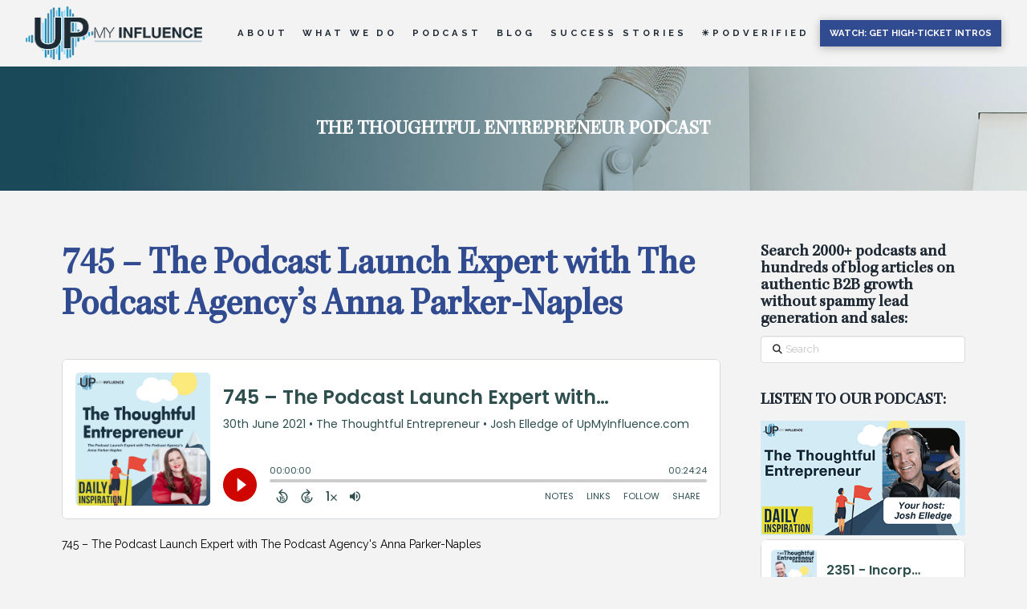

--- FILE ---
content_type: text/html; charset=UTF-8
request_url: https://upmyinfluence.com/podcasts/745-the-podcast-launch-expert-with-the-podcast-agencys-anna-parker-naples/
body_size: 17297
content:
<!DOCTYPE html><html class="no-js" lang="en-US" prefix="og: https://ogp.me/ns#"><head><link rel="stylesheet" href="//fonts.googleapis.com/css?family=Raleway:400,400i,700,700i" /><link rel="stylesheet" href="https://upmyinfluence.com/wp-content/cache/min/1/67738bdf21a3da0d4d950467a8740094.css" data-minify="1"/><meta charset="UTF-8"><meta name="viewport" content="width=device-width, initial-scale=1.0"><link rel="pingback" href="https://upmyinfluence.com/xmlrpc.php"><style>img:is([sizes="auto" i], [sizes^="auto," i]){contain-intrinsic-size:3000px 1500px}</style><title>745 – The Podcast Launch Expert with The Podcast Agency’s Anna Parker-Naples | Josh Elledge’s B2B Podcast</title><meta name="description" content="Today we&#039;re joined with Anna Parker-Naples, Podcast Launch Expert at The Podcast Agency. Anna Parker-Naples is a Hollywood award-winning audio expert, leading podcast launch expert and online business mentor. Bestselling author of Podcast with Impact and Get Visible, Anna helps entrepreneurs to amplify their message and stand out from the crowd. She is a British international award-winning Entrepreneur and host of Top 1% global show Entrepreneurs Get Visible Podcast."/><meta name="robots" content="follow, index, max-snippet:-1, max-video-preview:-1, max-image-preview:large"/><link rel="canonical" href="https://upmyinfluence.com/podcasts/745-the-podcast-launch-expert-with-the-podcast-agencys-anna-parker-naples/" /><meta property="og:locale" content="en_US" /><meta property="og:type" content="article" /><meta property="og:title" content="745 – The Podcast Launch Expert with The Podcast Agency’s Anna Parker-Naples | Josh Elledge’s B2B Podcast" /><meta property="og:description" content="Today we&#039;re joined with Anna Parker-Naples, Podcast Launch Expert at The Podcast Agency. Anna Parker-Naples is a Hollywood award-winning audio expert, leading podcast launch expert and online business mentor. Bestselling author of Podcast with Impact and Get Visible, Anna helps entrepreneurs to amplify their message and stand out from the crowd. She is a British international award-winning Entrepreneur and host of Top 1% global show Entrepreneurs Get Visible Podcast." /><meta property="og:url" content="https://upmyinfluence.com/podcasts/745-the-podcast-launch-expert-with-the-podcast-agencys-anna-parker-naples/" /><meta property="og:site_name" content="UpMyInfluence: B2B Virtual Chief Revenue Officer | Lead generation agency | Podcast Services | Sales Systems" /><meta property="article:author" content="https://facebook.com/joshelledge" /><meta property="og:updated_time" content="2023-03-28T14:37:54+00:00" /><meta name="twitter:card" content="summary_large_image" /><meta name="twitter:title" content="745 – The Podcast Launch Expert with The Podcast Agency’s Anna Parker-Naples | Josh Elledge’s B2B Podcast" /><meta name="twitter:description" content="Today we&#039;re joined with Anna Parker-Naples, Podcast Launch Expert at The Podcast Agency. Anna Parker-Naples is a Hollywood award-winning audio expert, leading podcast launch expert and online business mentor. Bestselling author of Podcast with Impact and Get Visible, Anna helps entrepreneurs to amplify their message and stand out from the crowd. She is a British international award-winning Entrepreneur and host of Top 1% global show Entrepreneurs Get Visible Podcast." /><meta name="twitter:creator" content="@JoshElledge" /> <script type="application/ld+json" class="rank-math-schema-pro">{"@context":"https://schema.org","@graph":[{"@type":"PodcastEpisode","name":"745 \u2013 The Podcast Launch Expert with The Podcast Agency\u2019s Anna Parker-Naples","description":"Today we&#039;re joined with Anna Parker-Naples, Podcast Launch Expert at The Podcast Agency. Anna Parker-Naples is a Hollywood award-winning audio expert, leading podcast launch expert and online business mentor. Bestselling author of Podcast with Impact and Get Visible, Anna helps entrepreneurs to amplify their message and stand out from the crowd. She is a British international award-winning Entrepreneur and host of Top 1% global show Entrepreneurs Get Visible Podcast.","author":{"@type":"Person","name":"Josh Elledge - CEO, UpMyInfluence"},"datePublished":"2021-06-30T12:00:00+00:00","dateModified":"2023-03-28T14:37:54+00:00","url":"https://upmyinfluence.com/podcasts/745-the-podcast-launch-expert-with-the-podcast-agencys-anna-parker-naples/","isFamilyFriendly":"True","@id":"https://upmyinfluence.com/podcasts/745-the-podcast-launch-expert-with-the-podcast-agencys-anna-parker-naples/#schema-996880","isPartOf":{"@id":"https://upmyinfluence.com/podcasts/745-the-podcast-launch-expert-with-the-podcast-agencys-anna-parker-naples/#webpage"},"publisher":{"@id":"https://upmyinfluence.com/#person"},"inLanguage":"en-US","mainEntityOfPage":{"@id":"https://upmyinfluence.com/podcasts/745-the-podcast-launch-expert-with-the-podcast-agencys-anna-parker-naples/#webpage"}},{"@type":"Person","name":"Josh Elledge","description":"Josh helps thoughtful business leaders to completely book out their sales calendar with high-level, premium customers and partners, by leveraging their authority and harnessing the power of relationships.","jobTitle":"Founder","sameAs":["https://www.linkedin.com/in/joshelledge/","https://www.instagram.com/josh.elledge/"],"@id":"https://upmyinfluence.com/podcasts/745-the-podcast-launch-expert-with-the-podcast-agencys-anna-parker-naples/#schema-998157","mainEntityOfPage":{"@id":"https://upmyinfluence.com/podcasts/745-the-podcast-launch-expert-with-the-podcast-agencys-anna-parker-naples/#webpage"}},{"@type":["Organization","Person"],"@id":"https://upmyinfluence.com/#person","name":"UpMyInfluence: B2B Virtual Chief Revenue Officer | Lead generation agency | Podcast Services | Sales Systems","url":"https://upmyinfluence.com","email":"joshelledge@upmyinfluence.org"},{"@type":"WebSite","@id":"https://upmyinfluence.com/#website","url":"https://upmyinfluence.com","name":"UpMyInfluence: B2B Virtual Chief Revenue Officer | Lead generation agency | Podcast Services | Sales Systems","publisher":{"@id":"https://upmyinfluence.com/#person"},"inLanguage":"en-US"},{"@type":"WebPage","@id":"https://upmyinfluence.com/podcasts/745-the-podcast-launch-expert-with-the-podcast-agencys-anna-parker-naples/#webpage","url":"https://upmyinfluence.com/podcasts/745-the-podcast-launch-expert-with-the-podcast-agencys-anna-parker-naples/","name":"745 \u2013 The Podcast Launch Expert with The Podcast Agency\u2019s Anna Parker-Naples | Josh Elledge\u2019s B2B Podcast","datePublished":"2021-06-30T12:00:00+00:00","dateModified":"2023-03-28T14:37:54+00:00","isPartOf":{"@id":"https://upmyinfluence.com/#website"},"inLanguage":"en-US"}]}</script> <link rel="alternate" type="application/rss+xml" title="UpMyInfluence: B2B lead generation agency | Podcast Services | Sales Systems &raquo; Feed" href="https://upmyinfluence.com/feed/" /><link rel="alternate" type="application/rss+xml" title="UpMyInfluence: B2B lead generation agency | Podcast Services | Sales Systems &raquo; Comments Feed" href="https://upmyinfluence.com/comments/feed/" /><style id='wp-emoji-styles-inline-css' type='text/css'>img.wp-smiley,img.emoji{display:inline !important;border:none !important;box-shadow:none !important;height:1em !important;width:1em !important;margin:0
0.07em !important;vertical-align:-0.1em !important;background:none !important;padding:0
!important}</style><style id='wp-block-library-theme-inline-css' type='text/css'>.wp-block-audio :where(figcaption){color:#555;font-size:13px;text-align:center}.is-dark-theme .wp-block-audio :where(figcaption){color:#ffffffa6}.wp-block-audio{margin:0
0 1em}.wp-block-code{border:1px
solid #ccc;border-radius:4px;font-family:Menlo,Consolas,monaco,monospace;padding:.8em 1em}.wp-block-embed :where(figcaption){color:#555;font-size:13px;text-align:center}.is-dark-theme .wp-block-embed :where(figcaption){color:#ffffffa6}.wp-block-embed{margin:0
0 1em}.blocks-gallery-caption{color:#555;font-size:13px;text-align:center}.is-dark-theme .blocks-gallery-caption{color:#ffffffa6}:root :where(.wp-block-image figcaption){color:#555;font-size:13px;text-align:center}.is-dark-theme :root :where(.wp-block-image figcaption){color:#ffffffa6}.wp-block-image{margin:0
0 1em}.wp-block-pullquote{border-bottom:4px solid;border-top:4px solid;color:currentColor;margin-bottom:1.75em}.wp-block-pullquote cite,.wp-block-pullquote footer,.wp-block-pullquote__citation{color:currentColor;font-size:.8125em;font-style:normal;text-transform:uppercase}.wp-block-quote{border-left:.25em solid;margin:0
0 1.75em;padding-left:1em}.wp-block-quote cite,.wp-block-quote
footer{color:currentColor;font-size:.8125em;font-style:normal;position:relative}.wp-block-quote:where(.has-text-align-right){border-left:none;border-right:.25em solid;padding-left:0;padding-right:1em}.wp-block-quote:where(.has-text-align-center){border:none;padding-left:0}.wp-block-quote.is-large,.wp-block-quote.is-style-large,.wp-block-quote:where(.is-style-plain){border:none}.wp-block-search .wp-block-search__label{font-weight:700}.wp-block-search__button{border:1px
solid #ccc;padding:.375em .625em}:where(.wp-block-group.has-background){padding:1.25em 2.375em}.wp-block-separator.has-css-opacity{opacity:.4}.wp-block-separator{border:none;border-bottom:2px solid;margin-left:auto;margin-right:auto}.wp-block-separator.has-alpha-channel-opacity{opacity:1}.wp-block-separator:not(.is-style-wide):not(.is-style-dots){width:100px}.wp-block-separator.has-background:not(.is-style-dots){border-bottom:none;height:1px}.wp-block-separator.has-background:not(.is-style-wide):not(.is-style-dots){height:2px}.wp-block-table{margin:0
0 1em}.wp-block-table td,.wp-block-table
th{word-break:normal}.wp-block-table :where(figcaption){color:#555;font-size:13px;text-align:center}.is-dark-theme .wp-block-table :where(figcaption){color:#ffffffa6}.wp-block-video :where(figcaption){color:#555;font-size:13px;text-align:center}.is-dark-theme .wp-block-video :where(figcaption){color:#ffffffa6}.wp-block-video{margin:0
0 1em}:root :where(.wp-block-template-part.has-background){margin-bottom:0;margin-top:0;padding:1.25em 2.375em}</style><style id='classic-theme-styles-inline-css' type='text/css'>.wp-block-button__link{color:#fff;background-color:#32373c;border-radius:9999px;box-shadow:none;text-decoration:none;padding:calc(.667em + 2px) calc(1.333em+2px);font-size:1.125em}.wp-block-file__button{background:#32373c;color:#fff;text-decoration:none}</style><style id='global-styles-inline-css' type='text/css'>:root{--wp--preset--aspect-ratio--square:1;--wp--preset--aspect-ratio--4-3:4/3;--wp--preset--aspect-ratio--3-4:3/4;--wp--preset--aspect-ratio--3-2:3/2;--wp--preset--aspect-ratio--2-3:2/3;--wp--preset--aspect-ratio--16-9:16/9;--wp--preset--aspect-ratio--9-16:9/16;--wp--preset--color--black:#000;--wp--preset--color--cyan-bluish-gray:#abb8c3;--wp--preset--color--white:#fff;--wp--preset--color--pale-pink:#f78da7;--wp--preset--color--vivid-red:#cf2e2e;--wp--preset--color--luminous-vivid-orange:#ff6900;--wp--preset--color--luminous-vivid-amber:#fcb900;--wp--preset--color--light-green-cyan:#7bdcb5;--wp--preset--color--vivid-green-cyan:#00d084;--wp--preset--color--pale-cyan-blue:#8ed1fc;--wp--preset--color--vivid-cyan-blue:#0693e3;--wp--preset--color--vivid-purple:#9b51e0;--wp--preset--gradient--vivid-cyan-blue-to-vivid-purple:linear-gradient(135deg,rgba(6,147,227,1) 0%,rgb(155,81,224) 100%);--wp--preset--gradient--light-green-cyan-to-vivid-green-cyan:linear-gradient(135deg,rgb(122,220,180) 0%,rgb(0,208,130) 100%);--wp--preset--gradient--luminous-vivid-amber-to-luminous-vivid-orange:linear-gradient(135deg,rgba(252,185,0,1) 0%,rgba(255,105,0,1) 100%);--wp--preset--gradient--luminous-vivid-orange-to-vivid-red:linear-gradient(135deg,rgba(255,105,0,1) 0%,rgb(207,46,46) 100%);--wp--preset--gradient--very-light-gray-to-cyan-bluish-gray:linear-gradient(135deg,rgb(238,238,238) 0%,rgb(169,184,195) 100%);--wp--preset--gradient--cool-to-warm-spectrum:linear-gradient(135deg,rgb(74,234,220) 0%,rgb(151,120,209) 20%,rgb(207,42,186) 40%,rgb(238,44,130) 60%,rgb(251,105,98) 80%,rgb(254,248,76) 100%);--wp--preset--gradient--blush-light-purple:linear-gradient(135deg,rgb(255,206,236) 0%,rgb(152,150,240) 100%);--wp--preset--gradient--blush-bordeaux:linear-gradient(135deg,rgb(254,205,165) 0%,rgb(254,45,45) 50%,rgb(107,0,62) 100%);--wp--preset--gradient--luminous-dusk:linear-gradient(135deg,rgb(255,203,112) 0%,rgb(199,81,192) 50%,rgb(65,88,208) 100%);--wp--preset--gradient--pale-ocean:linear-gradient(135deg,rgb(255,245,203) 0%,rgb(182,227,212) 50%,rgb(51,167,181) 100%);--wp--preset--gradient--electric-grass:linear-gradient(135deg,rgb(202,248,128) 0%,rgb(113,206,126) 100%);--wp--preset--gradient--midnight:linear-gradient(135deg,rgb(2,3,129) 0%,rgb(40,116,252) 100%);--wp--preset--font-size--small:13px;--wp--preset--font-size--medium:20px;--wp--preset--font-size--large:36px;--wp--preset--font-size--x-large:42px;--wp--preset--spacing--20:0.44rem;--wp--preset--spacing--30:0.67rem;--wp--preset--spacing--40:1rem;--wp--preset--spacing--50:1.5rem;--wp--preset--spacing--60:2.25rem;--wp--preset--spacing--70:3.38rem;--wp--preset--spacing--80:5.06rem;--wp--preset--shadow--natural:6px 6px 9px rgba(0, 0, 0, 0.2);--wp--preset--shadow--deep:12px 12px 50px rgba(0, 0, 0, 0.4);--wp--preset--shadow--sharp:6px 6px 0px rgba(0, 0, 0, 0.2);--wp--preset--shadow--outlined:6px 6px 0px -3px rgba(255, 255, 255, 1), 6px 6px rgba(0, 0, 0, 1);--wp--preset--shadow--crisp:6px 6px 0px rgba(0,0,0,1)}:where(.is-layout-flex){gap:0.5em}:where(.is-layout-grid){gap:0.5em}body .is-layout-flex{display:flex}.is-layout-flex{flex-wrap:wrap;align-items:center}.is-layout-flex>:is(*,div){margin:0}body .is-layout-grid{display:grid}.is-layout-grid>:is(*,div){margin:0}:where(.wp-block-columns.is-layout-flex){gap:2em}:where(.wp-block-columns.is-layout-grid){gap:2em}:where(.wp-block-post-template.is-layout-flex){gap:1.25em}:where(.wp-block-post-template.is-layout-grid){gap:1.25em}.has-black-color{color:var(--wp--preset--color--black) !important}.has-cyan-bluish-gray-color{color:var(--wp--preset--color--cyan-bluish-gray) !important}.has-white-color{color:var(--wp--preset--color--white) !important}.has-pale-pink-color{color:var(--wp--preset--color--pale-pink) !important}.has-vivid-red-color{color:var(--wp--preset--color--vivid-red) !important}.has-luminous-vivid-orange-color{color:var(--wp--preset--color--luminous-vivid-orange) !important}.has-luminous-vivid-amber-color{color:var(--wp--preset--color--luminous-vivid-amber) !important}.has-light-green-cyan-color{color:var(--wp--preset--color--light-green-cyan) !important}.has-vivid-green-cyan-color{color:var(--wp--preset--color--vivid-green-cyan) !important}.has-pale-cyan-blue-color{color:var(--wp--preset--color--pale-cyan-blue) !important}.has-vivid-cyan-blue-color{color:var(--wp--preset--color--vivid-cyan-blue) !important}.has-vivid-purple-color{color:var(--wp--preset--color--vivid-purple) !important}.has-black-background-color{background-color:var(--wp--preset--color--black) !important}.has-cyan-bluish-gray-background-color{background-color:var(--wp--preset--color--cyan-bluish-gray) !important}.has-white-background-color{background-color:var(--wp--preset--color--white) !important}.has-pale-pink-background-color{background-color:var(--wp--preset--color--pale-pink) !important}.has-vivid-red-background-color{background-color:var(--wp--preset--color--vivid-red) !important}.has-luminous-vivid-orange-background-color{background-color:var(--wp--preset--color--luminous-vivid-orange) !important}.has-luminous-vivid-amber-background-color{background-color:var(--wp--preset--color--luminous-vivid-amber) !important}.has-light-green-cyan-background-color{background-color:var(--wp--preset--color--light-green-cyan) !important}.has-vivid-green-cyan-background-color{background-color:var(--wp--preset--color--vivid-green-cyan) !important}.has-pale-cyan-blue-background-color{background-color:var(--wp--preset--color--pale-cyan-blue) !important}.has-vivid-cyan-blue-background-color{background-color:var(--wp--preset--color--vivid-cyan-blue) !important}.has-vivid-purple-background-color{background-color:var(--wp--preset--color--vivid-purple) !important}.has-black-border-color{border-color:var(--wp--preset--color--black) !important}.has-cyan-bluish-gray-border-color{border-color:var(--wp--preset--color--cyan-bluish-gray) !important}.has-white-border-color{border-color:var(--wp--preset--color--white) !important}.has-pale-pink-border-color{border-color:var(--wp--preset--color--pale-pink) !important}.has-vivid-red-border-color{border-color:var(--wp--preset--color--vivid-red) !important}.has-luminous-vivid-orange-border-color{border-color:var(--wp--preset--color--luminous-vivid-orange) !important}.has-luminous-vivid-amber-border-color{border-color:var(--wp--preset--color--luminous-vivid-amber) !important}.has-light-green-cyan-border-color{border-color:var(--wp--preset--color--light-green-cyan) !important}.has-vivid-green-cyan-border-color{border-color:var(--wp--preset--color--vivid-green-cyan) !important}.has-pale-cyan-blue-border-color{border-color:var(--wp--preset--color--pale-cyan-blue) !important}.has-vivid-cyan-blue-border-color{border-color:var(--wp--preset--color--vivid-cyan-blue) !important}.has-vivid-purple-border-color{border-color:var(--wp--preset--color--vivid-purple) !important}.has-vivid-cyan-blue-to-vivid-purple-gradient-background{background:var(--wp--preset--gradient--vivid-cyan-blue-to-vivid-purple) !important}.has-light-green-cyan-to-vivid-green-cyan-gradient-background{background:var(--wp--preset--gradient--light-green-cyan-to-vivid-green-cyan) !important}.has-luminous-vivid-amber-to-luminous-vivid-orange-gradient-background{background:var(--wp--preset--gradient--luminous-vivid-amber-to-luminous-vivid-orange) !important}.has-luminous-vivid-orange-to-vivid-red-gradient-background{background:var(--wp--preset--gradient--luminous-vivid-orange-to-vivid-red) !important}.has-very-light-gray-to-cyan-bluish-gray-gradient-background{background:var(--wp--preset--gradient--very-light-gray-to-cyan-bluish-gray) !important}.has-cool-to-warm-spectrum-gradient-background{background:var(--wp--preset--gradient--cool-to-warm-spectrum) !important}.has-blush-light-purple-gradient-background{background:var(--wp--preset--gradient--blush-light-purple) !important}.has-blush-bordeaux-gradient-background{background:var(--wp--preset--gradient--blush-bordeaux) !important}.has-luminous-dusk-gradient-background{background:var(--wp--preset--gradient--luminous-dusk) !important}.has-pale-ocean-gradient-background{background:var(--wp--preset--gradient--pale-ocean) !important}.has-electric-grass-gradient-background{background:var(--wp--preset--gradient--electric-grass) !important}.has-midnight-gradient-background{background:var(--wp--preset--gradient--midnight) !important}.has-small-font-size{font-size:var(--wp--preset--font-size--small) !important}.has-medium-font-size{font-size:var(--wp--preset--font-size--medium) !important}.has-large-font-size{font-size:var(--wp--preset--font-size--large) !important}.has-x-large-font-size{font-size:var(--wp--preset--font-size--x-large) !important}:where(.wp-block-post-template.is-layout-flex){gap:1.25em}:where(.wp-block-post-template.is-layout-grid){gap:1.25em}:where(.wp-block-columns.is-layout-flex){gap:2em}:where(.wp-block-columns.is-layout-grid){gap:2em}:root :where(.wp-block-pullquote){font-size:1.5em;line-height:1.6}</style><link rel='stylesheet' id='x-stack-css' href='https://upmyinfluence.com/wp-content/themes/pro/framework/dist/css/site/stacks/integrity-light.css?ver=6.7.6' type='text/css' media='all' /><style id='cs-inline-css' type='text/css'>@media (min-width:1200px){.x-hide-xl{display:none !important}}@media (min-width:979px) and (max-width:1199px){.x-hide-lg{display:none !important}}@media (min-width:767px) and (max-width:978px){.x-hide-md{display:none !important}}@media (min-width:480px) and (max-width:766px){.x-hide-sm{display:none !important}}@media (max-width:479px){.x-hide-xs{display:none !important}}a,h1 a:hover,h2 a:hover,h3 a:hover,h4 a:hover,h5 a:hover,h6 a:hover,.x-breadcrumb-wrap a:hover,.widget ul li a:hover,.widget ol li a:hover,.widget.widget_text ul li a,.widget.widget_text ol li a,.widget_nav_menu .current-menu-item > a,.x-accordion-heading .x-accordion-toggle:hover,.x-comment-author a:hover,.x-comment-time:hover,.x-recent-posts a:hover .h-recent-posts{color:#1e2934}a:hover,.widget.widget_text ul li a:hover,.widget.widget_text ol li a:hover,.x-twitter-widget ul li a:hover{color:#314b91}.rev_slider_wrapper,a.x-img-thumbnail:hover,.x-slider-container.below,.page-template-template-blank-3-php .x-slider-container.above,.page-template-template-blank-6-php .x-slider-container.above{border-color:#1e2934}.entry-thumb:before,.x-pagination span.current,.woocommerce-pagination span[aria-current],.flex-direction-nav a,.flex-control-nav a:hover,.flex-control-nav a.flex-active,.mejs-time-current,.x-dropcap,.x-skill-bar .bar,.x-pricing-column.featured h2,.h-comments-title small,.x-entry-share .x-share:hover,.x-highlight,.x-recent-posts .x-recent-posts-img:after{background-color:#1e2934}.x-nav-tabs>.active>a,.x-nav-tabs>.active>a:hover{box-shadow:inset 0 3px 0 0 #1e2934}.x-main{width:calc(72% - 2.463055%)}.x-sidebar{width:calc(100% - 2.463055% - 72%)}.x-comment-author,.x-comment-time,.comment-form-author label,.comment-form-email label,.comment-form-url label,.comment-form-rating label,.comment-form-comment label,.widget_calendar #wp-calendar caption,.widget.widget_rss li
.rsswidget{font-family:"kepler-3-variable",sans-serif;font-weight:bolder}.p-landmark-sub,.p-meta,input,button,select,textarea{font-family:"Raleway",sans-serif}.widget ul li a,.widget ol li a,.x-comment-time{color:rgb(0,0,0)}.widget_text ol li a,.widget_text ul li
a{color:#1e2934}.widget_text ol li a:hover,.widget_text ul li a:hover{color:#314b91}.comment-form-author label,.comment-form-email label,.comment-form-url label,.comment-form-rating label,.comment-form-comment label,.widget_calendar #wp-calendar th,.p-landmark-sub strong,.widget_tag_cloud .tagcloud a:hover,.widget_tag_cloud .tagcloud a:active,.entry-footer a:hover,.entry-footer a:active,.x-breadcrumbs .current,.x-comment-author,.x-comment-author
a{color:#1e2934}.widget_calendar #wp-calendar
th{border-color:#1e2934}.h-feature-headline span
i{background-color:#1e2934}@media (max-width:978.98px){}html{font-size:14px}@media (min-width:479px){html{font-size:14px}}@media (min-width:766px){html{font-size:14px}}@media (min-width:978px){html{font-size:14px}}@media (min-width:1199px){html{font-size:14px}}body{font-style:normal;font-weight:400;color:rgb(0,0,0);background-color:#f3f3f3}.w-b{font-weight:400 !important}h1,h2,h3,h4,h5,h6,.h1,.h2,.h3,.h4,.h5,.h6,.x-text-headline{font-family:"kepler-3-variable",sans-serif;font-style:normal;font-weight:bolder}h1,.h1{letter-spacing:0em}h2,.h2{letter-spacing:0em}h3,.h3{letter-spacing:0em}h4,.h4{letter-spacing:0em}h5,.h5{letter-spacing:0em}h6,.h6{letter-spacing:0em}.w-h{font-weight:bolder !important}.x-container.width{width:88%}.x-container.max{max-width:1200px}.x-bar-content.x-container.width{flex-basis:88%}.x-main.full{float:none;clear:both;display:block;width:auto}@media (max-width:978.98px){.x-main.full,.x-main.left,.x-main.right,.x-sidebar.left,.x-sidebar.right{float:none;display:block;width:auto !important}}.entry-header,.entry-content{font-size:1rem}body,input,button,select,textarea{font-family:"Raleway",sans-serif}h1,h2,h3,h4,h5,h6,.h1,.h2,.h3,.h4,.h5,.h6,h1 a,h2 a,h3 a,h4 a,h5 a,h6 a,.h1 a,.h2 a,.h3 a,.h4 a,.h5 a,.h6 a,blockquote{color:#1e2934}.cfc-h-tx{color:#1e2934 !important}.cfc-h-bd{border-color:#1e2934 !important}.cfc-h-bg{background-color:#1e2934 !important}.cfc-b-tx{color:rgb(0,0,0) !important}.cfc-b-bd{border-color:rgb(0,0,0) !important}.cfc-b-bg{background-color:rgb(0,0,0) !important}.x-btn,.button,[type="submit"]{color:#fff;border-color:#314b91;background-color:#314b91;text-shadow:0 0.075em 0.075em rgba(0,0,0,0.5)}.x-btn:hover,.button:hover,[type="submit"]:hover{color:#fff;border-color:#314b91;background-color:#314b91;text-shadow:0 0.075em 0.075em rgba(0,0,0,0.5)}.x-btn.x-btn-real,.x-btn.x-btn-real:hover{margin-bottom:0.25em;text-shadow:0 0.075em 0.075em rgba(0,0,0,0.65)}.x-btn.x-btn-real{box-shadow:0 0.25em 0 0 #a71000,0 4px 9px rgba(0,0,0,0.75)}.x-btn.x-btn-real:hover{box-shadow:0 0.25em 0 0 #a71000,0 4px 9px rgba(0,0,0,0.75)}.x-btn.x-btn-flat,.x-btn.x-btn-flat:hover{margin-bottom:0;text-shadow:0 0.075em 0.075em rgba(0,0,0,0.65);box-shadow:none}.x-btn.x-btn-transparent,.x-btn.x-btn-transparent:hover{margin-bottom:0;border-width:3px;text-shadow:none;text-transform:uppercase;background-color:transparent;box-shadow:none}.bg .mejs-container,.x-video .mejs-container{position:unset !important}@font-face{font-family:'FontAwesomePro';font-style:normal;font-weight:900;font-display:block;src:url('https://upmyinfluence.com/wp-content/themes/pro/cornerstone/assets/fonts/fa-solid-900.woff2?ver=6.7.2') format('woff2'),url('https://upmyinfluence.com/wp-content/themes/pro/cornerstone/assets/fonts/fa-solid-900.ttf?ver=6.7.2') format('truetype')}[data-x-fa-pro-icon]{font-family:"FontAwesomePro" !important}[data-x-fa-pro-icon]:before{content:attr(data-x-fa-pro-icon)}[data-x-icon],[data-x-icon-o],[data-x-icon-l],[data-x-icon-s],[data-x-icon-b],[data-x-icon-sr],[data-x-icon-ss],[data-x-icon-sl],[data-x-fa-pro-icon],[class*="cs-fa-"]{display:inline-flex;font-style:normal;font-weight:400;text-decoration:inherit;text-rendering:auto;-webkit-font-smoothing:antialiased;-moz-osx-font-smoothing:grayscale}[data-x-icon].left,[data-x-icon-o].left,[data-x-icon-l].left,[data-x-icon-s].left,[data-x-icon-b].left,[data-x-icon-sr].left,[data-x-icon-ss].left,[data-x-icon-sl].left,[data-x-fa-pro-icon].left,[class*="cs-fa-"].left{margin-right:0.5em}[data-x-icon].right,[data-x-icon-o].right,[data-x-icon-l].right,[data-x-icon-s].right,[data-x-icon-b].right,[data-x-icon-sr].right,[data-x-icon-ss].right,[data-x-icon-sl].right,[data-x-fa-pro-icon].right,[class*="cs-fa-"].right{margin-left:0.5em}[data-x-icon]:before,[data-x-icon-o]:before,[data-x-icon-l]:before,[data-x-icon-s]:before,[data-x-icon-b]:before,[data-x-icon-sr]:before,[data-x-icon-ss]:before,[data-x-icon-sl]:before,[data-x-fa-pro-icon]:before,[class*="cs-fa-"]:before{line-height:1}@font-face{font-family:'FontAwesome';font-style:normal;font-weight:900;font-display:block;src:url('https://upmyinfluence.com/wp-content/themes/pro/cornerstone/assets/fonts/fa-solid-900.woff2?ver=6.7.2') format('woff2'),url('https://upmyinfluence.com/wp-content/themes/pro/cornerstone/assets/fonts/fa-solid-900.ttf?ver=6.7.2') format('truetype')}[data-x-icon],[data-x-icon-s],[data-x-icon][class*="cs-fa-"]{font-family:"FontAwesome" !important;font-weight:900}[data-x-icon]:before,[data-x-icon][class*="cs-fa-"]:before{content:attr(data-x-icon)}[data-x-icon-s]:before{content:attr(data-x-icon-s)}@font-face{font-family:'FontAwesomeRegular';font-style:normal;font-weight:400;font-display:block;src:url('https://upmyinfluence.com/wp-content/themes/pro/cornerstone/assets/fonts/fa-regular-400.woff2?ver=6.7.2') format('woff2'),url('https://upmyinfluence.com/wp-content/themes/pro/cornerstone/assets/fonts/fa-regular-400.ttf?ver=6.7.2') format('truetype')}@font-face{font-family:'FontAwesomePro';font-style:normal;font-weight:400;font-display:block;src:url('https://upmyinfluence.com/wp-content/themes/pro/cornerstone/assets/fonts/fa-regular-400.woff2?ver=6.7.2') format('woff2'),url('https://upmyinfluence.com/wp-content/themes/pro/cornerstone/assets/fonts/fa-regular-400.ttf?ver=6.7.2') format('truetype')}[data-x-icon-o]{font-family:"FontAwesomeRegular" !important}[data-x-icon-o]:before{content:attr(data-x-icon-o)}@font-face{font-family:'FontAwesomeLight';font-style:normal;font-weight:300;font-display:block;src:url('https://upmyinfluence.com/wp-content/themes/pro/cornerstone/assets/fonts/fa-light-300.woff2?ver=6.7.2') format('woff2'),url('https://upmyinfluence.com/wp-content/themes/pro/cornerstone/assets/fonts/fa-light-300.ttf?ver=6.7.2') format('truetype')}@font-face{font-family:'FontAwesomePro';font-style:normal;font-weight:300;font-display:block;src:url('https://upmyinfluence.com/wp-content/themes/pro/cornerstone/assets/fonts/fa-light-300.woff2?ver=6.7.2') format('woff2'),url('https://upmyinfluence.com/wp-content/themes/pro/cornerstone/assets/fonts/fa-light-300.ttf?ver=6.7.2') format('truetype')}[data-x-icon-l]{font-family:"FontAwesomeLight" !important;font-weight:300}[data-x-icon-l]:before{content:attr(data-x-icon-l)}@font-face{font-family:'FontAwesomeBrands';font-style:normal;font-weight:normal;font-display:block;src:url('https://upmyinfluence.com/wp-content/themes/pro/cornerstone/assets/fonts/fa-brands-400.woff2?ver=6.7.2') format('woff2'),url('https://upmyinfluence.com/wp-content/themes/pro/cornerstone/assets/fonts/fa-brands-400.ttf?ver=6.7.2') format('truetype')}[data-x-icon-b]{font-family:"FontAwesomeBrands" !important}[data-x-icon-b]:before{content:attr(data-x-icon-b)}.widget.widget_rss li .rsswidget:before{content:"\f35d";padding-right:0.4em;font-family:"FontAwesome"}.m63xj-0.x-section{margin-top:0px;margin-right:0px;margin-bottom:0px;margin-left:0px;border-top-width:0;border-right-width:0;border-bottom-width:0;border-left-width:0;padding-top:65px;padding-right:0px;padding-bottom:65px;padding-left:0px}.m63xj-1.x-section{z-index:1}.m63xj-1>.x-bg>.x-bg-layer-lower-image{background-image:url(https://upmyinfluence.com/wp-content/uploads/2023/06/josh-elledge-up-my-influence-podcast-leader-guest-network-scale-10.jpg);background-repeat:no-repeat;background-position:center;background-size:cover;background-attachment:inherit}.m63xj-2.x-section{z-index:auto}.m63xj-3.x-row{z-index:auto;margin-right:auto;margin-left:auto;border-top-width:0;border-right-width:0;border-bottom-width:0;border-left-width:0;padding-top:1px;padding-right:1px;padding-bottom:1px;padding-left:1px;font-size:1em}.m63xj-3>.x-row-inner{flex-direction:row;justify-content:flex-start;align-items:stretch;align-content:stretch;margin-top:calc(((20px / 2) + 1px) * -1);margin-bottom:calc(((20px / 2) + 1px) * -1)}.m63xj-3>.x-row-inner>*{margin-top:calc(20px / 2);margin-bottom:calc(20px / 2)}.m63xj-4>.x-row-inner{margin-right:calc(((20px / 2) + 1px) * -1);margin-left:calc(((20px / 2) + 1px) * -1)}.m63xj-4>.x-row-inner>*{margin-right:calc(20px / 2);margin-left:calc(20px / 2)}.m63xj-5>.x-row-inner{margin-right:calc(((50px / 2) + 1px) * -1);margin-left:calc(((50px / 2) + 1px) * -1)}.m63xj-5>.x-row-inner>*{margin-right:calc(50px / 2);margin-left:calc(50px / 2)}.m63xj-6{--gap:20px}.m63xj-6 > .x-row-inner > *:nth-child(1n - 0){flex-basis:calc(100% - clamp(0px,var(--gap),9999px))}.m63xj-7{--gap:50px}.m63xj-7 > .x-row-inner > *:nth-child(2n - 0){flex-basis:calc(25.95% - clamp(0px,var(--gap),9999px))}.m63xj-7 > .x-row-inner > *:nth-child(2n - 1){flex-basis:calc(74.05% - clamp(0px,var(--gap),9999px))}.m63xj-8.x-col{z-index:1;border-top-width:0;border-right-width:0;border-bottom-width:0;border-left-width:0;font-size:1em}.m63xj-9.x-text{border-top-width:0;border-right-width:0;border-bottom-width:0;border-left-width:0;font-family:"kepler-3-variable",sans-serif;font-size:1.8em;font-style:normal;font-weight:bolder;line-height:1;letter-spacing:0em;text-align:center;text-transform:none;color:rgb(255,255,255)}.m63xj-9.x-text>:first-child{margin-top:0}.m63xj-9.x-text>:last-child{margin-bottom:0}.m63xj-a.x-text{margin-top:0em;margin-right:0em;margin-bottom:1em;margin-left:0em;border-top-width:0;border-right-width:0;border-bottom-width:0;border-left-width:0;font-size:3.05em}.m63xj-a.x-text .x-text-content-text-primary{font-family:"kepler-3-variable",sans-serif;font-size:1.1em;font-style:normal;font-weight:inherit;line-height:1.1;letter-spacing:0em;text-transform:none;color:#314b91}.m63xj-b{font-size:1rem}.m63xj-b .widget:not(:first-child){margin-top:2.5rem;margin-right:0;margin-bottom:0;margin-left:0}.m63xj-b .widget .h-widget{margin-top:0;margin-right:0;margin-bottom:0.5em;margin-left:0}@media screen and (max-width:766px){.m63xj-7 > .x-row-inner > *:nth-child(1n - 0){flex-basis:calc(100% - clamp(0px,var(--gap),9999px))}}@media screen and (max-width:479px){.m63xj-7 > .x-row-inner > *:nth-child(1n - 0){flex-basis:calc(100% - clamp(0px,var(--gap),9999px))}}.m63w1-0.x-bar{height:5.2em;border-top-width:0;border-right-width:0;border-bottom-width:0;border-left-width:0;font-size:16px;background-color:hsla(0,0%,100%,0);z-index:9999}.m63w1-0 .x-bar-content{display:flex;flex-direction:row;justify-content:space-between;align-items:center;height:5.2em}.m63w1-0.x-bar-outer-spacers:after,.m63w1-0.x-bar-outer-spacers:before{flex-basis:2em;width:2em!important;height:2em}.m63w1-0.x-bar-space{font-size:16px;height:5.2em}.m63w1-1.x-bar-container{display:flex;flex-direction:row;justify-content:space-between;align-items:center;flex-grow:0;flex-shrink:1;flex-basis:auto;border-top-width:0;border-right-width:0;border-bottom-width:0;border-left-width:0;font-size:1em;z-index:1}.m63w1-2.x-image{font-size:1em;width:220px;border-top-width:0;border-right-width:0;border-bottom-width:0;border-left-width:0;background-color:transparent}.m63w1-2.x-image
img{width:100%;aspect-ratio:auto}.m63w1-3{margin-top:0px;margin-right:10px;margin-bottom:0px;margin-left:0px;display:flex;flex-direction:row;justify-content:space-around;align-items:stretch;align-self:stretch;flex-grow:0;flex-shrink:0;flex-basis:auto}.m63w1-3>li,.m63w1-3>li>a{flex-grow:0;flex-shrink:1;flex-basis:auto}.m63w1-4{font-size:1em}.m63w1-5 [data-x-toggle-collapse]{transition-duration:300ms;transition-timing-function:cubic-bezier(0.400,0.000,0.200,1.000)}.m63w1-6 .x-dropdown{width:18em;font-size:12px;border-top-width:0;border-right-width:0;border-bottom-width:0;border-left-width:0;background-color:#1e2934;box-shadow:0em 0.15em 2em 0em rgba(0,0,0,0.15);transition-duration:500ms,500ms,0s;transition-timing-function:cubic-bezier(0.400,0.000,0.200,1.000)}.m63w1-6 .x-dropdown:not(.x-active){transition-delay:0s,0s,500ms}.m63w1-7.x-anchor .x-anchor-text-primary{font-family:inherit;font-style:normal;line-height:1}.m63w1-8.x-anchor{border-top-width:0;border-right-width:0;border-bottom-width:0;border-left-width:0;font-size:1em}.m63w1-8.x-anchor .x-anchor-content{display:flex;flex-direction:row;justify-content:center;align-items:center}.m63w1-9.x-anchor{background-color:transparent}.m63w1-a.x-anchor .x-anchor-content{padding-top:0.25em;padding-right:0.4em;padding-bottom:0.25em;padding-left:1em}.m63w1-a.x-anchor .x-anchor-text-primary{letter-spacing:0.35em;margin-right:calc(0.35em * -1);color:#1e2934}.m63w1-b.x-anchor .x-anchor-text-primary{font-size:0.7em}.m63w1-c.x-anchor .x-anchor-text-primary{font-weight:600}.m63w1-d.x-anchor:hover .x-anchor-text-primary,.m63w1-d.x-anchor[class*="active"] .x-anchor-text-primary,[data-x-effect-provider*="colors"]:hover .m63w1-d.x-anchor .x-anchor-text-primary{color:rgba(0,0,0,0.75)}.m63w1-e.x-anchor{width:100%}.m63w1-e.x-anchor .x-anchor-content{padding-top:1.25em;padding-right:1.25em;padding-bottom:1.25em;padding-left:1.25em}.m63w1-e.x-anchor:hover,.m63w1-e.x-anchor[class*="active"],[data-x-effect-provider*="colors"]:hover .m63w1-e.x-anchor{background-color:rgba(255,255,255,0.05)}.m63w1-e.x-anchor .x-anchor-text-primary{font-size:0.8em;color:white}.m63w1-e.x-anchor .x-anchor-sub-indicator{margin-top:0px;margin-right:4px;margin-bottom:0px;margin-left:auto;font-size:1.5em;color:rgba(255,255,255,0.5)}.m63w1-f.x-anchor .x-anchor-text{margin-top:4px;margin-bottom:4px;margin-left:4px}.m63w1-f.x-anchor .x-anchor-text-primary{font-weight:700;letter-spacing:0.125em;margin-right:calc(0.125em * -1);text-transform:uppercase}.m63w1-g.x-anchor .x-anchor-text{margin-right:auto}.m63w1-h.x-anchor{background-color:#314b91;box-shadow:0em 0.15em 0.65em 0em rgba(0,0,0,0.25)}.m63w1-h.x-anchor .x-anchor-content{padding-top:0.375em;padding-right:0.45em;padding-bottom:0.375em;padding-left:0.45em}.m63w1-h.x-anchor:hover,.m63w1-h.x-anchor[class*="active"],[data-x-effect-provider*="colors"]:hover .m63w1-h.x-anchor{background-color:rgb(255,255,255)}.m63w1-h.x-anchor .x-anchor-text{margin-right:5px}.m63w1-h.x-anchor .x-anchor-text-primary{font-weight:bold;color:rgb(255,255,255)}.m63w1-h.x-anchor:hover .x-anchor-text-primary,.m63w1-h.x-anchor[class*="active"] .x-anchor-text-primary,[data-x-effect-provider*="colors"]:hover .m63w1-h.x-anchor .x-anchor-text-primary{color:#314b91}.m63w1-i.x-anchor .x-anchor-text{margin-top:5px;margin-bottom:5px;margin-left:5px}.m63w1-j.x-anchor{width:2.75em;height:2.75em;margin-top:0em;margin-right:0em;margin-bottom:0em;margin-left:1em;border-top-left-radius:100em;border-top-right-radius:100em;border-bottom-right-radius:100em;border-bottom-left-radius:100em;background-color:hsla(0,0%,100%,0)}.m63w1-j.x-anchor .x-graphic{margin-top:4px;margin-right:4px;margin-bottom:4px;margin-left:4px}.m63w1-j.x-anchor .x-graphic-icon{font-size:1.75em;width:1em;color:rgba(0,0,0,0.35);border-top-width:0;border-right-width:0;border-bottom-width:0;border-left-width:0;height:1em;line-height:1em;background-color:transparent}.m63w1-j.x-anchor:hover .x-graphic-icon,.m63w1-j.x-anchor[class*="active"] .x-graphic-icon,[data-x-effect-provider*="colors"]:hover .m63w1-j.x-anchor .x-graphic-icon{color:rgba(0,0,0,0.75)}.m63w1-j.x-anchor .x-toggle{color:#314b91}.m63w1-j.x-anchor:hover .x-toggle,.m63w1-j.x-anchor[class*="active"] .x-toggle,[data-x-effect-provider*="colors"]:hover .m63w1-j.x-anchor .x-toggle{color:rgba(0,0,0,0.75)}.m63w1-j.x-anchor .x-toggle-burger{width:12em;margin-top:3.5em;margin-right:0;margin-bottom:3.5em;margin-left:0;font-size:0.1em}.m63w1-j.x-anchor .x-toggle-burger-bun-t{transform:translate3d(0,calc(3.5em * -1),0)}.m63w1-j.x-anchor .x-toggle-burger-bun-b{transform:translate3d(0,3.5em,0)}.m63w1-k.x-anchor{background-color:white}.m63w1-k.x-anchor .x-anchor-text-primary{font-size:0.85em;letter-spacing:0.17em;margin-right:calc(0.17em * -1);color:rgba(0,0,0,0.75)}.m63w1-l.x-anchor .x-anchor-content{padding-top:0.75em;padding-right:0.75em;padding-bottom:0.75em;padding-left:0.75em}.m63w1-m.x-anchor .x-anchor-text-primary{font-size:0.75em;color:rgba(0,0,0,0.35)}.m63w1-m>.is-primary{width:6px;height:6px;border-top-left-radius:100em;border-top-right-radius:100em;border-bottom-right-radius:100em;border-bottom-left-radius:100em;color:#e82f3a;transform-origin:50% 50%}.m63w1-n{font-size:16px;transition-duration:500ms}.m63w1-n .x-off-canvas-bg{background-color:rgba(0,0,0,0.8);transition-duration:500ms;transition-timing-function:cubic-bezier(0.400,0.000,0.200,1.000)}.m63w1-n .x-off-canvas-close{width:calc(1em * 1.5);height:calc(1em * 1.5);font-size:1.5em;color:rgba(0,0,0,0.35);transition-duration:0.3s,500ms,500ms;transition-timing-function:ease-in-out,cubic-bezier(0.400,0.000,0.200,1.000),cubic-bezier(0.400,0.000,0.200,1.000)}.m63w1-n .x-off-canvas-close:focus,.m63w1-n .x-off-canvas-close:hover{color:rgba(0,0,0,0.75)}.m63w1-n .x-off-canvas-content{max-width:300px;padding-top:calc(1.5em * 1.5);padding-right:calc(1.5em * 1.5);padding-bottom:calc(1.5em * 1.5);padding-left:calc(1.5em * 1.5);border-top-width:0;border-right-width:0;border-bottom-width:0;border-left-width:0;background-color:#fff;box-shadow:0em 0.15em 2em 0em rgba(0,0,0,0.5);transition-duration:500ms;transition-timing-function:cubic-bezier(0.400,0.000,0.200,1.000)}.m63w5-0.x-bar{height:auto;background-color:#314b91}.m63w5-0 .x-bar-content{height:auto;max-width:700px}.m63w5-1.x-bar{border-top-width:0;border-right-width:0;border-bottom-width:0;border-left-width:0;font-size:1em;z-index:9999}.m63w5-1 .x-bar-content{display:flex;align-items:center;flex-grow:0;flex-shrink:1;flex-basis:100%}.m63w5-1.x-bar-space{font-size:1em}.m63w5-2.x-bar{box-shadow:0px 3px 25px 0px rgba(0,0,0,0.15)}.m63w5-3 .x-bar-content{flex-direction:row}.m63w5-3.x-bar-outer-spacers:after,.m63w5-3.x-bar-outer-spacers:before{flex-basis:20px;width:20px!important;height:20px}.m63w5-4 .x-bar-content{justify-content:center}.m63w5-5.x-bar{height:100px}.m63w5-5 .x-bar-content{justify-content:flex-start;height:100px}.m63w5-6.x-bar{background-color:#fff}.m63w5-7.x-bar{height:50px;background-color:rgb(255,255,255)}.m63w5-7 .x-bar-content{flex-direction:column;height:50px}.m63w5-7.x-bar-outer-spacers:after,.m63w5-7.x-bar-outer-spacers:before{flex-basis:10px;width:10px!important;height:10px}.m63w5-8.x-bar{height:20px}.m63w5-8 .x-bar-content{height:20px}.m63w5-9 .x-bar-content{justify-content:space-between}.m63w5-a.x-bar{height:30px}.m63w5-a .x-bar-content{height:30px}.m63w5-b.x-bar-container{display:flex;flex-direction:row;align-items:center;flex-basis:auto;border-top-width:0;border-right-width:0;border-bottom-width:0;border-left-width:0;font-size:1em;z-index:auto}.m63w5-c.x-bar-container{justify-content:space-between;flex-grow:0;flex-shrink:1}.m63w5-d.x-bar-container{justify-content:flex-start}.m63w5-e.x-bar-container{flex-grow:1;flex-shrink:0}.m63w5-f.x-bar-container{justify-content:center}.m63w5-g.x-bar-container{text-align:center}.m63w5-h.x-bar-container{flex-wrap:wrap;align-content:center}.m63w5-j.x-text{border-top-width:0;border-right-width:0;border-bottom-width:0;border-left-width:0;font-family:inherit;font-style:normal;font-weight:inherit;letter-spacing:0em;text-transform:none;color:rgba(0,0,0,1)}.m63w5-j.x-text>:first-child{margin-top:0}.m63w5-j.x-text>:last-child{margin-bottom:0}.m63w5-k.x-text{font-size:1em}.m63w5-l.x-text{line-height:inherit}.m63w5-m.x-text{width:590px;margin-top:0em;margin-right:auto;margin-bottom:0em;margin-left:auto;font-size:.9em;text-align:left}.m63w5-n.x-text{line-height:1.4}.m63w5-o.x-text{text-align:right}.m63w5-p.x-text{font-size:0.8em}.m63w5-q{font-size:1em;display:flex;justify-content:space-around;align-items:stretch;flex-grow:0;flex-shrink:0;flex-basis:auto}.m63w5-q>li,.m63w5-q>li>a{flex-basis:auto}.m63w5-r{flex-direction:row}.m63w5-s{align-self:stretch}.m63w5-t>li,.m63w5-t>li>a{flex-grow:0;flex-shrink:1}.m63w5-u{align-self:center}.m63w5-v>li,.m63w5-v>li>a{flex-grow:1;flex-shrink:0}.m63w5-w{flex-direction:column}.m63w5-x .x-dropdown{width:14em;font-size:16px;border-top-width:0;border-right-width:0;border-bottom-width:0;border-left-width:0;background-color:rgb(255,255,255);box-shadow:0em 0.15em 2em 0em rgba(0,0,0,0.15);transition-duration:500ms,500ms,0s;transition-timing-function:cubic-bezier(0.400,0.000,0.200,1.000)}.m63w5-x .x-dropdown:not(.x-active){transition-delay:0s,0s,500ms}.m63w5-y.x-anchor{border-top-width:0;border-right-width:0;border-bottom-width:0;border-left-width:0;font-size:1em}.m63w5-y.x-anchor .x-anchor-content{display:flex;flex-direction:row;align-items:center}.m63w5-z.x-anchor .x-anchor-content{padding-top:0.75em;padding-right:0.75em;padding-bottom:0.75em;padding-left:0.75em}.m63w5-z.x-anchor .x-anchor-text-primary{font-family:inherit;font-style:normal;font-weight:inherit;line-height:1;color:rgba(0,0,0,1)}.m63w5-z.x-anchor:hover .x-anchor-text-primary,.m63w5-z.x-anchor[class*="active"] .x-anchor-text-primary,[data-x-effect-provider*="colors"]:hover .m63w5-z.x-anchor .x-anchor-text-primary{color:rgba(0,0,0,0.5)}.m63w5-z.x-anchor .x-anchor-sub-indicator{margin-top:5px;margin-right:5px;margin-bottom:5px;margin-left:5px;font-size:1em;color:rgba(0,0,0,1)}.m63w5-z.x-anchor:hover .x-anchor-sub-indicator,.m63w5-z.x-anchor[class*="active"] .x-anchor-sub-indicator,[data-x-effect-provider*="colors"]:hover .m63w5-z.x-anchor .x-anchor-sub-indicator{color:rgba(0,0,0,0.5)}.m63w5-10.x-anchor .x-anchor-content{justify-content:center}.m63w5-11.x-anchor .x-anchor-text{margin-top:5px;margin-bottom:5px;margin-left:5px}.m63w5-11.x-anchor .x-anchor-text-primary{font-size:1em}.m63w5-12.x-anchor .x-anchor-text{margin-right:5px}.m63w5-13.x-anchor .x-anchor-text-primary{text-transform:uppercase}.m63w5-14.x-anchor .x-anchor-content{justify-content:flex-start}.m63w5-14.x-anchor .x-anchor-text{margin-right:auto}.m63w5-15.x-anchor{width:2.75em;height:2.75em;border-top-left-radius:100em;border-top-right-radius:100em;border-bottom-right-radius:100em;border-bottom-left-radius:100em;background-color:rgba(255,255,255,1);box-shadow:0em 0.15em 0.65em 0em rgba(0,0,0,0)}.m63w5-15.x-anchor .x-graphic{margin-top:5px;margin-right:5px;margin-bottom:5px;margin-left:5px}.m63w5-15.x-anchor .x-graphic-icon{font-size:1em;width:auto;color:rgba(0,0,0,1);border-top-width:0;border-right-width:0;border-bottom-width:0;border-left-width:0;background-color:transparent}.m63w5-15.x-anchor:hover .x-graphic-icon,.m63w5-15.x-anchor[class*="active"] .x-graphic-icon,[data-x-effect-provider*="colors"]:hover .m63w5-15.x-anchor .x-graphic-icon{color:#3b5998;background-color:rgba(255,0,0,0)}.m63w5-16.x-anchor .x-anchor-text{margin-top:2px;margin-right:2px;margin-bottom:2px;margin-left:2px}.m63w5-16.x-anchor .x-anchor-text-primary{font-size:0.6em}.m63w5-17.x-section{margin-top:0px;margin-right:0px;margin-bottom:0px;margin-left:0px;border-top-width:0;border-right-width:0;border-bottom-width:0;border-left-width:0;padding-top:30px;padding-right:0px;padding-bottom:30px;padding-left:0px;z-index:auto}.m63w5-18.x-row{z-index:auto;margin-right:auto;margin-left:auto;border-top-width:0;border-right-width:0;border-bottom-width:0;border-left-width:0;padding-top:1px;padding-right:1px;padding-bottom:1px;padding-left:1px;font-size:1em}.m63w5-18>.x-row-inner{flex-direction:row;justify-content:flex-start;align-items:stretch;align-content:stretch;margin-top:calc(((20px / 2) + 1px) * -1);margin-right:calc(((20px / 2) + 1px) * -1);margin-bottom:calc(((20px / 2) + 1px) * -1);margin-left:calc(((20px / 2) + 1px) * -1)}.m63w5-18>.x-row-inner>*{flex-grow:1;margin-top:calc(20px / 2);margin-bottom:calc(20px / 2);margin-right:calc(20px / 2);margin-left:calc(20px / 2)}.m63w5-19{--gap:20px}.m63w5-19 > .x-row-inner > *:nth-child(3n - 0){flex-basis:calc(33.33% - clamp(0px,var(--gap),9999px))}.m63w5-19 > .x-row-inner > *:nth-child(3n - 1){flex-basis:calc(33.33% - clamp(0px,var(--gap),9999px))}.m63w5-19 > .x-row-inner > *:nth-child(3n - 2){flex-basis:calc(33.33% - clamp(0px,var(--gap),9999px))}.m63w5-1a.x-col{z-index:1;border-top-width:0;border-right-width:0;border-bottom-width:0;border-left-width:0;font-size:1em}.m63w5-1b.x-col{text-align:left}.m63w5-1c.x-col{text-align:right}@media screen and (max-width:766px){.m63w5-19 > .x-row-inner > *:nth-child(2n - 0){flex-basis:calc(50% - clamp(0px,var(--gap),9999px))}.m63w5-19 > .x-row-inner > *:nth-child(2n - 1){flex-basis:calc(50% - clamp(0px,var(--gap),9999px))}}@media screen and (max-width:479px){.m63w5-19 > .x-row-inner > *:nth-child(1n - 0){flex-basis:calc(100% - clamp(0px,var(--gap),9999px))}}.e284981-e30 li a
div{justify-content:left!important}</style> <script type="text/javascript" src="https://upmyinfluence.com/wp-includes/js/jquery/jquery.min.js?ver=3.7.1" id="jquery-core-js"></script> <script type="text/javascript" src="https://upmyinfluence.com/wp-includes/js/jquery/jquery-migrate.min.js?ver=3.4.1" id="jquery-migrate-js" defer></script> <link rel="https://api.w.org/" href="https://upmyinfluence.com/wp-json/" /><link rel="alternate" title="JSON" type="application/json" href="https://upmyinfluence.com/wp-json/wp/v2/captivate_podcast/281669" /><link rel='shortlink' href='https://upmyinfluence.com/?p=281669' /><meta name="ti-site-data" content="[base64]" /><style>.wf-loading a,.wf-loading p,.wf-loading ul,.wf-loading ol,.wf-loading dl,.wf-loading h1,.wf-loading h2,.wf-loading h3,.wf-loading h4,.wf-loading h5,.wf-loading h6,.wf-loading em,.wf-loading pre,.wf-loading cite,.wf-loading span,.wf-loading table,.wf-loading strong,.wf-loading
blockquote{visibility:hidden !important}</style><meta property="twitter:card" content="player" /><meta property="twitter:player" content="https://player.captivate.fm/episode/485c7cc2-7342-4306-b888-3082c19d08c6/twitter/"><meta name="twitter:player:width" content="540"><meta name="twitter:player:height" content="177"><meta property="twitter:title" content="745 – The Podcast Launch Expert with The Podcast Agency’s Anna Parker-Naples"><meta property="twitter:description" content="Today we&#039;re joined with Anna Parker-Naples, Podcast Launch Expert at The Podcast Agency.Anna Parker-Naples is a Hollywood award-winning ..."><meta property="twitter:site" content="@CaptivateAudio"><meta property="twitter:image" content="https://artwork.captivate.fm/83ca1b03-7800-4bd1-910b-338769b22111/VE_AOSZB_eTUlktVKxIcYmyi.png" /><meta property="og:title" content="745 – The Podcast Launch Expert with The Podcast Agency’s Anna Parker-Naples"><meta property="og:description" content="Today we&#039;re joined with Anna Parker-Naples, Podcast Launch Expert at The Podcast Agency.Anna Parker-Naples is a Hollywood award-winning audio expert..."><meta property="description" content="Today we&#039;re joined with Anna Parker-Naples, Podcast Launch Expert at The Podcast Agency.Anna Parker-Naples is a Hollywood award-winning audio expert..."><meta property="og:image" content="https://artwork.captivate.fm/83ca1b03-7800-4bd1-910b-338769b22111/VE_AOSZB_eTUlktVKxIcYmyi.png" /><meta property="og:audio" content="https://podcasts.captivate.fm/media/1b0b2f66-de35-43b8-bb19-a86b1faeab78/tte-745.mp3" /><meta property="og:audio:type" content="audio/mpeg"><link rel="icon" href="https://upmyinfluence.com/wp-content/uploads/2018/02/cropped-favicon-144-1-32x32.png" sizes="32x32" /><link rel="icon" href="https://upmyinfluence.com/wp-content/uploads/2018/02/cropped-favicon-144-1-192x192.png" sizes="192x192" /><link rel="apple-touch-icon" href="https://upmyinfluence.com/wp-content/uploads/2018/02/cropped-favicon-144-1-180x180.png" /><meta name="msapplication-TileImage" content="https://upmyinfluence.com/wp-content/uploads/2018/02/cropped-favicon-144-1-270x270.png" /><style type="text/css" id="wp-custom-css">div#home-testimonials .x-col{background:#fff;padding:30px
10px 20px 10px;border:1px
solid #ccc;border-radius:4px}div#home-testimonials .x-col
img{margin-bottom:20px;background:#fff;padding:2px;box-shadow:0 0 2px #555}div#home-testimonials .x-col .x-quote-text{font-size:1.3em;font-style:italic;margin-bottom:20px}div#home-testimonials .x-col span.x-quote-cite-text{font-size:14px;font-weight:bold;color:#314b91}@media(max-width:768px){.footer-top
h2{font-size:1.4rem !important;line-height:2rem !important}}.footer-top{text-align:center;padding:40px
0}.footer-top
h2{color:#fff;font-size:1.8rem;text-transform:uppercase;line-height:2.5rem}.footer-top
a{background:#f7902a;color:#fff;padding:10px
20px;margin-top:11px !important;display:inline-block;font-size:1em;font-family:"Raleway",sans-serif !important;font-weight:bold}.footer-top a:hover{background:#ffff;color:#f7902a}.podcast-page{font-size:250%;color:white;text-align:center}@media (max-width:800px){.podcast-page{font-size:150%!important}#c-post-layout .x-col.e287053-e3.m65hp-c, #c-post-layout .x-col e287053-e19 m65hp-c{flex-basis:calc(100%)!important}#c-post-layout{padding-top:35px !important}#c-post-layout .x-div.x-container.max.width.e287053-e7.m65hp-g.m65hp-l.m65hp-m.m65hp-n{margin-left:0!important;margin-right:0 !important;width:100%}#c-post-layout .x-div.x-container.max.width.e287053-e7.m65hp-g.m65hp-l.m65hp-m.m65hp-n{margin-left:0 !important}}#c-post-layout .m65hp-i{margin-top:0 !important;margin-left:0 !important}#c-post-layout .x-div.x-container.max.width.e287053-e7.m65hp-g.m65hp-l.m65hp-m.m65hp-n{margin-left:10px !important}.umi-posts
h3{font-size:25px}.umi-posts .alm-reveal
li{min-height:200px}@media screen and (max-width: 600px){.umi-posts .alm-reveal
li{min-height:700px}.umi-posts li
img{position:static !important;max-width:100% !important;margin-bottom:20px;width:100%}.umi-posts
li{padding:0
!important}}#post-285370 .x-section.e285370-e7.m646y-0.m646y-2{min-height:1000px}.videoWrapper{position:relative;padding-bottom:56.25%;padding-top:25px;height:0}.videoWrapper
iframe{position:absolute;top:0;left:0;width:100%;height:100%}</style> <script type="text/javascript" id="cs-typekit-loader">/*  */

    (function(doc){
      var config = { kitId:'zod3ulh', async:true };

      var timer = setTimeout(function(){
        doc.documentElement.className = doc.documentElement.className.replace(/\bwf-loading\b/g,"") + " wf-inactive";
      }, 3000);

      var tk = doc.createElement("script");
      var loaded = false;
      var firstScript = doc.getElementsByTagName("script")[0];

      doc.documentElement.className += " wf-loading";

      tk.src = 'https://use.typekit.net/' + config.kitId + '.js';
      tk.async = true;
      tk.onload = tk.onreadystatechange = function(){
        if (loaded || this.readyState && this.readyState != "complete" && this.readyState != "loaded") return;
        loaded = true;
        clearTimeout(timer);
        try { Typekit.load(config) } catch(e){}
      };

      firstScript.parentNode.insertBefore(tk, firstScript);
    })(window.document);

    
/*  */</script>  <script>(function(w,d,s,l,i){w[l]=w[l]||[];w[l].push({'gtm.start':
new Date().getTime(),event:'gtm.js'});var f=d.getElementsByTagName(s)[0],
j=d.createElement(s),dl=l!='dataLayer'?'&l='+l:'';j.async=true;j.src=
'https://www.googletagmanager.com/gtm.js?id='+i+dl;f.parentNode.insertBefore(j,f);
})(window,document,'script','dataLayer','GTM-TS64JHD');</script> </head><body data-rsssl=1 class="wp-singular captivate_podcast-template-default single single-captivate_podcast postid-281669 wp-theme-pro wp-child-theme-pro-child x-integrity x-integrity-light x-child-theme-active x-full-width-layout-active pro-v6_7_6"><noscript><iframe src="https://www.googletagmanager.com/ns.html?id=GTM-TS64JHD"
height="0" width="0" style="display:none;visibility:hidden"></iframe></noscript><div id="x-root" class="x-root"><div id="x-site" class="x-site site"><header class="x-masthead" role="banner"><div class="x-bar x-bar-top x-bar-h x-bar-relative x-bar-outer-spacers e284977-e1 m63w1-0" data-x-bar="{&quot;id&quot;:&quot;e284977-e1&quot;,&quot;region&quot;:&quot;top&quot;,&quot;height&quot;:&quot;5.2em&quot;}"><div class="e284977-e1 x-bar-content"><div class="x-bar-container e284977-e2 m63w1-1"><a class="x-image e284977-e3 m63w1-2" href="https://upmyinfluence.com/"><img src="https://upmyinfluence.com/wp-content/uploads/2023/06/upmyinfluence-logo-250-notag-pr-digital-marketing-copy-1.png" width="125" height="38" alt="Image" loading="lazy"></a></div><div class="x-bar-container e284977-e4 m63w1-1"><ul class="x-menu-first-level x-menu x-menu-inline x-hide-md x-hide-sm x-hide-xs e284977-e5 m63w1-3 m63w1-4 m63w1-6" data-x-hoverintent="{&quot;interval&quot;:50,&quot;timeout&quot;:500,&quot;sensitivity&quot;:9}"><li class="menu-item menu-item-type-post_type menu-item-object-page menu-item-has-children menu-item-284962" id="menu-item-284962"><a class="x-anchor x-anchor-menu-item m63w1-7 m63w1-8 m63w1-9 m63w1-a m63w1-b m63w1-c m63w1-d" tabindex="0" href="https://upmyinfluence.com/about/"><div class="x-anchor-content"><div class="x-anchor-text"><span class="x-anchor-text-primary">ABOUT</span></div></div></a><ul class="sub-menu x-dropdown" data-x-depth="0" data-x-stem data-x-stem-menu-top><li class="menu-item menu-item-type-post_type menu-item-object-page menu-item-284963" id="menu-item-284963"><a class="x-anchor x-anchor-menu-item m63w1-7 m63w1-8 m63w1-9 m63w1-e m63w1-f m63w1-g" tabindex="0" href="https://upmyinfluence.com/about/"><div class="x-anchor-content"><div class="x-anchor-text"><span class="x-anchor-text-primary">ABOUT</span></div><i class="x-anchor-sub-indicator" data-x-skip-scroll="true" aria-hidden="true" data-x-icon-s="&#xf107;"></i></div></a></li><li class="menu-item menu-item-type-post_type menu-item-object-page menu-item-285000" id="menu-item-285000"><a class="x-anchor x-anchor-menu-item m63w1-7 m63w1-8 m63w1-9 m63w1-e m63w1-f m63w1-g" tabindex="0" href="https://upmyinfluence.com/media-press/"><div class="x-anchor-content"><div class="x-anchor-text"><span class="x-anchor-text-primary">MEDIA &#038; PRESS</span></div><i class="x-anchor-sub-indicator" data-x-skip-scroll="true" aria-hidden="true" data-x-icon-s="&#xf107;"></i></div></a></li></ul></li><li class="menu-item menu-item-type-custom menu-item-object-custom menu-item-has-children menu-item-285779" id="menu-item-285779"><a class="x-anchor x-anchor-menu-item m63w1-7 m63w1-8 m63w1-9 m63w1-a m63w1-b m63w1-c m63w1-d" tabindex="0" href="https://go.upmyinfluence.com/leader-intros"><div class="x-anchor-content"><div class="x-anchor-text"><span class="x-anchor-text-primary">WHAT WE DO</span></div></div></a><ul class="sub-menu x-dropdown" data-x-depth="0" data-x-stem data-x-stem-menu-top><li class="menu-item menu-item-type-custom menu-item-object-custom menu-item-has-children menu-item-286107" id="menu-item-286107"><a class="x-anchor x-anchor-menu-item m63w1-7 m63w1-8 m63w1-9 m63w1-e m63w1-f m63w1-g" tabindex="0" href="https://go.upmyinfluence.com/leader-intros"><div class="x-anchor-content"><div class="x-anchor-text"><span class="x-anchor-text-primary">Concierge Introductions ⭐️</span></div><i class="x-anchor-sub-indicator" data-x-skip-scroll="true" aria-hidden="true" data-x-icon-s="&#xf107;"></i></div></a><ul class="sub-menu x-dropdown" data-x-depth="1" data-x-stem><li class="menu-item menu-item-type-post_type menu-item-object-page menu-item-286104" id="menu-item-286104"><a class="x-anchor x-anchor-menu-item m63w1-7 m63w1-8 m63w1-9 m63w1-e m63w1-f m63w1-g" tabindex="0" href="https://upmyinfluence.com/services/b2b-lead-generation/"><div class="x-anchor-content"><div class="x-anchor-text"><span class="x-anchor-text-primary">B2B Lead Generation Services</span></div><i class="x-anchor-sub-indicator" data-x-skip-scroll="true" aria-hidden="true" data-x-icon-s="&#xf107;"></i></div></a></li></ul></li><li class="menu-item menu-item-type-post_type menu-item-object-page menu-item-286105" id="menu-item-286105"><a class="x-anchor x-anchor-menu-item m63w1-7 m63w1-8 m63w1-9 m63w1-e m63w1-f m63w1-g" tabindex="0" href="https://upmyinfluence.com/services/b2b-demand-generation/"><div class="x-anchor-content"><div class="x-anchor-text"><span class="x-anchor-text-primary">B2B Demand Generation Services</span></div><i class="x-anchor-sub-indicator" data-x-skip-scroll="true" aria-hidden="true" data-x-icon-s="&#xf107;"></i></div></a></li></ul></li><li class="menu-item menu-item-type-post_type menu-item-object-page menu-item-has-children menu-item-285036" id="menu-item-285036"><a class="x-anchor x-anchor-menu-item m63w1-7 m63w1-8 m63w1-9 m63w1-a m63w1-b m63w1-c m63w1-d" tabindex="0" href="https://upmyinfluence.com/podcast/"><div class="x-anchor-content"><div class="x-anchor-text"><span class="x-anchor-text-primary">PODCAST</span></div></div></a><ul class="sub-menu x-dropdown" data-x-depth="0" data-x-stem data-x-stem-menu-top><li class="menu-item menu-item-type-post_type menu-item-object-page menu-item-284971" id="menu-item-284971"><a class="x-anchor x-anchor-menu-item m63w1-7 m63w1-8 m63w1-9 m63w1-e m63w1-f m63w1-g" tabindex="0" href="https://upmyinfluence.com/book-podcast/"><div class="x-anchor-content"><div class="x-anchor-text"><span class="x-anchor-text-primary">50+ PODCASTS SEEKING GUESTS</span></div><i class="x-anchor-sub-indicator" data-x-skip-scroll="true" aria-hidden="true" data-x-icon-s="&#xf107;"></i></div></a></li><li class="menu-item menu-item-type-custom menu-item-object-custom menu-item-287933" id="menu-item-287933"><a class="x-anchor x-anchor-menu-item m63w1-7 m63w1-8 m63w1-9 m63w1-e m63w1-f m63w1-g" tabindex="0" href="https://go.upmyinfluence.com/podcast"><div class="x-anchor-content"><div class="x-anchor-text"><span class="x-anchor-text-primary">THE THOUGHTFUL ENTREPRENEUR PODCAST</span></div><i class="x-anchor-sub-indicator" data-x-skip-scroll="true" aria-hidden="true" data-x-icon-s="&#xf107;"></i></div></a></li></ul></li><li class="menu-item menu-item-type-post_type menu-item-object-page menu-item-285371" id="menu-item-285371"><a class="x-anchor x-anchor-menu-item m63w1-7 m63w1-8 m63w1-9 m63w1-a m63w1-b m63w1-c m63w1-d" tabindex="0" href="https://upmyinfluence.com/umi-blog/"><div class="x-anchor-content"><div class="x-anchor-text"><span class="x-anchor-text-primary">BLOG</span></div></div></a></li><li class="menu-item menu-item-type-custom menu-item-object-custom menu-item-287982" id="menu-item-287982"><a class="x-anchor x-anchor-menu-item m63w1-7 m63w1-8 m63w1-9 m63w1-a m63w1-b m63w1-c m63w1-d" tabindex="0" href="https://go.upmyinfluence.com/leader-intros#stories"><div class="x-anchor-content"><div class="x-anchor-text"><span class="x-anchor-text-primary">SUCCESS STORIES</span></div></div></a></li><li class="menu-item menu-item-type-custom menu-item-object-custom menu-item-287983" id="menu-item-287983"><a class="x-anchor x-anchor-menu-item m63w1-7 m63w1-8 m63w1-9 m63w1-a m63w1-b m63w1-c m63w1-d" tabindex="0" href="https://podverified.com/"><div class="x-anchor-content"><div class="x-anchor-text"><span class="x-anchor-text-primary">☀️PODVERIFIED</span></div></div></a></li></ul><a class="x-anchor x-anchor-button x-hide-sm x-hide-xs e284977-e6 m63w1-7 m63w1-8 m63w1-b m63w1-h m63w1-i" tabindex="0" href="https://upmyinfluence.com/training/"><div class="x-anchor-content"><div class="x-anchor-text"><span class="x-anchor-text-primary">WATCH: GET HIGH-TICKET INTROS</span></div></div></a><div class="x-anchor x-anchor-toggle has-graphic x-hide-lg x-hide-xl m63w1-8 m63w1-j e284977-e7" tabindex="0" role="button" data-x-toggle="1" data-x-toggleable="e284977-e7" data-x-toggle-overlay="1" aria-controls="e284977-e7-off-canvas" aria-expanded="false" aria-haspopup="true" aria-label="Toggle Off Canvas Content"><div class="x-anchor-content"><span class="x-graphic" aria-hidden="true"> <span class="x-toggle x-toggle-burger x-graphic-child x-graphic-toggle" aria-hidden="true"> <span class="x-toggle-burger-bun-t" data-x-toggle-anim="x-bun-t-1"></span> <span class="x-toggle-burger-patty" data-x-toggle-anim="x-patty-1"></span> <span class="x-toggle-burger-bun-b" data-x-toggle-anim="x-bun-b-1"></span> </span></span></div></div></div></div></div> </header> <main class="x-layout x-layout-single" role="main"><article id="post-281669" class="post-281669 captivate_podcast type-captivate_podcast status-publish hentry captivate_category-thoughtful-entrepreneur captivate_tag-podcast captivate_tag-thoughtful-entrepreneur no-post-thumbnail"><div class="x-section e285031-e1 m63xj-0 m63xj-1"><div class="x-bg" aria-hidden="true"><div class="x-bg-layer-lower-image"></div></div><div class="x-row x-container max width e285031-e2 m63xj-3 m63xj-4 m63xj-6"><div class="x-row-inner"><div class="x-col e285031-e3 m63xj-8"><div class="x-text x-content e285031-e4 m63xj-9"><p>THE THOUGHTFUL ENTREPRENEUR PODCAST</p></div></div></div></div></div><div class="x-section e285031-e5 m63xj-0 m63xj-2"><div class="x-row x-container max width e285031-e6 m63xj-3 m63xj-5 m63xj-7"><div class="x-row-inner"><div class="x-col e285031-e7 m63xj-8"><div class="x-text x-text-headline e285031-e8 m63xj-a"><div class="x-text-content"><div class="x-text-content-text"><h2 class="x-text-content-text-primary">745 – The Podcast Launch Expert with The Podcast Agency’s Anna Parker-Naples</h2></div></div></div><div class="x-the-content entry-content"><div class="cfm-player-iframe" style="width: 100%; height: 200px; margin-bottom: 20px; border-radius: 6px; overflow:hidden;"><iframe style="width: 100%; height: 200px;" frameborder="no" scrolling="no" seamless allow="autoplay" src="https://player.captivate.fm/episode/485c7cc2-7342-4306-b888-3082c19d08c6"></iframe></div><p>745 &#8211; The Podcast Launch Expert with The Podcast Agency's Anna Parker-Naples</p></div></div><div class="x-col e285031-e10 m63xj-8"><div class="x-widget-area e285031-e11 m63xj-b"><div id="search-5" class="widget widget_search"><h4 class="h-widget">Search 2000+ podcasts and hundreds of blog articles on authentic B2B growth without spammy lead generation and sales:</h4><form method="get" id="searchform" class="form-search" action="https://upmyinfluence.com/"><div class="x-form-search-icon-wrapper"> <i class='x-framework-icon x-form-search-icon' data-x-icon-s='&#xf002;' aria-hidden=true></i></div> <label for="s" class="visually-hidden">Search</label> <input type="text" id="s" name="s" class="search-query" placeholder="Search" /></form></div><div id="custom_html-9" class="widget_text widget widget_custom_html"><h4 class="h-widget">LISTEN TO OUR PODCAST:</h4><div class="textwidget custom-html-widget"><a href="/podcast" target=""><img style="padding-top:5px; padding-bottom:5px;" alt="Apple iTunes podcast" src="/wp-content/uploads/2020/08/joshelledge-thoughtful-entrepreneur-podcast-wide-1.png" /></a><div style="width: 100%; height: 170px; margin-bottom: 20px; border-radius: 10px; overflow: hidden;"><iframe style="width: 100%; height: 170px;" frameborder="no" scrolling="no" seamless src="https://player.captivate.fm/show/9c6fbbc9-a018-49ff-87e7-064e0f9e7abd/latest/"></iframe></div></div></div><div id="media_image-3" class="widget widget_media_image"><a href="https://upmyinfluence.com/guest"><img width="300" height="169" src="https://upmyinfluence.com/wp-content/uploads/2020/03/Podcast-guests-300x169.png" class="image wp-image-271678  attachment-medium size-medium" alt="We&#039;re actively booking guests for our DAILY #podcast: The Thoughtful #Entrepreneur. Happy to share your story with our 120K+ audience.Smiling face with halohttps://upmyinfluence.com/guest/" style="max-width: 100%; height: auto;" decoding="async" fetchpriority="high" srcset="https://upmyinfluence.com/wp-content/uploads/2020/03/Podcast-guests-300x169.png 300w, https://upmyinfluence.com/wp-content/uploads/2020/03/Podcast-guests-150x84.png 150w, https://upmyinfluence.com/wp-content/uploads/2020/03/Podcast-guests-1024x576.png 1024w, https://upmyinfluence.com/wp-content/uploads/2020/03/Podcast-guests-768x432.png 768w, https://upmyinfluence.com/wp-content/uploads/2020/03/Podcast-guests-1536x864.png 1536w, https://upmyinfluence.com/wp-content/uploads/2020/03/Podcast-guests.png 1920w" sizes="(max-width: 300px) 100vw, 300px" /></a></div><div id="media_image-4" class="widget widget_media_image"><a href="https://podverified.com"><img width="300" height="600" src="https://upmyinfluence.com/wp-content/uploads/2025/08/podverified-blog-sidebar-featured-image.png" class="image wp-image-287985  attachment-full size-full" alt="PodVerified: Tired of cold pitching? Get booked without the spam. Get your free pod verified score. Zero spam, cold, pitching, or Guest work. The only system built by asking host exactly how they want to connect with Guest! Limited time: two free curated podcast matches instant instantly. And picked to fit your authority level." style="max-width: 100%; height: auto;" decoding="async" srcset="https://upmyinfluence.com/wp-content/uploads/2025/08/podverified-blog-sidebar-featured-image.png 300w, https://upmyinfluence.com/wp-content/uploads/2025/08/podverified-blog-sidebar-featured-image-150x300.png 150w, https://upmyinfluence.com/wp-content/uploads/2025/08/podverified-blog-sidebar-featured-image-75x150.png 75w, https://upmyinfluence.com/wp-content/uploads/2025/08/podverified-blog-sidebar-featured-image-100x200.png 100w" sizes="(max-width: 300px) 100vw, 300px" /></a></div></div></div></div></div></div></article> </main><footer class="x-colophon" role="contentinfo"><div class="x-bar x-bar-footer x-bar-h x-bar-relative x-bar-outer-spacers e284981-e1 m63w5-0 m63w5-1 m63w5-2 m63w5-3 m63w5-4 footer-top" data-x-bar="{&quot;id&quot;:&quot;e284981-e1&quot;,&quot;region&quot;:&quot;footer&quot;,&quot;height&quot;:&quot;auto&quot;}"><div class="e284981-e1 x-bar-content"><div class="x-bar-container e284981-e2 m63w5-b m63w5-c"><div class="x-text x-content e284981-e3 m63w5-i m63w5-j m63w5-k m63w5-l"><h2>Want to Partner with UpMyInfluence to Help Your Clients Grow?</h2><p><a href="https://go.upmyinfluence.com/partner">PARTNER WITH US</a></p></div></div></div></div><div class="x-bar x-bar-footer x-bar-h x-bar-relative x-bar-outer-spacers x-hide-lg x-hide-md x-hide-sm x-hide-xl x-hide-xs e284981-e4 m63w5-1 m63w5-2 m63w5-3 m63w5-5 m63w5-6" data-x-bar="{&quot;id&quot;:&quot;e284981-e4&quot;,&quot;region&quot;:&quot;footer&quot;,&quot;height&quot;:&quot;100px&quot;}"><div class="e284981-e4 x-bar-content"><div class="x-bar-container e284981-e5 m63w5-b m63w5-d m63w5-e"><ul class="x-menu-first-level x-menu x-menu-inline e284981-e6 m63w5-q m63w5-r m63w5-s m63w5-t m63w5-x" data-x-hoverintent="{&quot;interval&quot;:50,&quot;timeout&quot;:500,&quot;sensitivity&quot;:9}"><li class="menu-item menu-item-type-custom menu-item-object-custom menu-item-279192" id="menu-item-279192"><a class="x-anchor x-anchor-menu-item m63w5-y m63w5-z m63w5-10 m63w5-11 m63w5-12 m63w5-13" tabindex="0" href="https://love.upmyinfluence.com/"><div class="x-anchor-content"><div class="x-anchor-text"><span class="x-anchor-text-primary">Rate us!</span></div><i class="x-anchor-sub-indicator" data-x-skip-scroll="true" aria-hidden="true" data-x-icon-s="&#xf107;"></i></div></a></li><li class="menu-item menu-item-type-custom menu-item-object-custom menu-item-278499" id="menu-item-278499"><a class="x-anchor x-anchor-menu-item m63w5-y m63w5-z m63w5-10 m63w5-11 m63w5-12 m63w5-13" tabindex="0" href="/about/"><div class="x-anchor-content"><div class="x-anchor-text"><span class="x-anchor-text-primary">Press</span></div><i class="x-anchor-sub-indicator" data-x-skip-scroll="true" aria-hidden="true" data-x-icon-s="&#xf107;"></i></div></a></li><li class="menu-item menu-item-type-post_type menu-item-object-page menu-item-privacy-policy menu-item-278501" id="menu-item-278501"><a class="x-anchor x-anchor-menu-item m63w5-y m63w5-z m63w5-10 m63w5-11 m63w5-12 m63w5-13" tabindex="0" href="https://upmyinfluence.com/privacy-and-terms-of-service/"><div class="x-anchor-content"><div class="x-anchor-text"><span class="x-anchor-text-primary">Privacy, Disclaimers, Terms of Use</span></div><i class="x-anchor-sub-indicator" data-x-skip-scroll="true" aria-hidden="true" data-x-icon-s="&#xf107;"></i></div></a></li></ul><div class="x-text x-content e284981-e7 m63w5-j m63w5-l m63w5-m"><p style="text-align: left;">The UpMyInfluence trademark is a federally registered trademark owned by UpMyInfluence, Inc. UpMyInfluence also claims trademark rights in PodCash Leader, PodCash Leader Concierge, PodCash Leader Fast$tart, and PodCoach. <span>Any unauthorized use is expressly prohibited.</span></p></div><div class="x-bar-container e284981-e8 m63w5-b m63w5-c"><div class="x-text x-content e284981-e9 m63w5-i m63w5-j m63w5-k m63w5-n m63w5-o"><p style="text-align: right;">U.S. Military Veteran-Owned Business<br /> © 2024 <strong>UpMyInfluence.com</strong> | 321-209-5999<br /> Branding &amp; Messaging FabiPaolini.com</p></div></div></div><div class="x-bar-container e284981-e10 m63w5-b m63w5-c" id="f22"><a class="x-anchor x-anchor-button has-graphic e284981-e11 m63w5-y m63w5-10 m63w5-15" tabindex="0" href="https://twitter.com/joshelledge" target="_blank" rel="noopener noreferrer"><div class="x-anchor-content"><span class="x-graphic" aria-hidden="true"><i class="x-icon x-graphic-child x-graphic-icon x-graphic-primary" aria-hidden="true" data-x-icon-b="&#xf099;"></i></span></div></a><a class="x-anchor x-anchor-button has-graphic e284981-e12 m63w5-y m63w5-10 m63w5-15" tabindex="0" href="https://www.linkedin.com/in/joshelledge/" target="_blank" rel="noopener noreferrer"><div class="x-anchor-content"><span class="x-graphic" aria-hidden="true"><i class="x-icon x-graphic-child x-graphic-icon x-graphic-primary" aria-hidden="true" data-x-icon-b="&#xf08c;"></i></span></div></a><a class="x-anchor x-anchor-button has-graphic e284981-e13 m63w5-y m63w5-10 m63w5-15" tabindex="0" href="https://www.instagram.com/josh.elledge/" target="_blank" rel="noopener noreferrer"><div class="x-anchor-content"><span class="x-graphic" aria-hidden="true"><i class="x-icon x-graphic-child x-graphic-icon x-graphic-primary" aria-hidden="true" data-x-icon-b="&#xf16d;"></i></span></div></a><a class="x-anchor x-anchor-button has-graphic e284981-e14 m63w5-y m63w5-10 m63w5-15" tabindex="0" href="https://www.youtube.com/channel/UC1DrPd_EkMk9dhDfbT6uIuA" target="_blank" rel="noopener noreferrer"><div class="x-anchor-content"><span class="x-graphic" aria-hidden="true"><i class="x-icon x-graphic-child x-graphic-icon x-graphic-primary" aria-hidden="true" data-x-icon-b="&#xf167;"></i></span></div></a></div></div></div><div class="x-bar x-bar-footer x-bar-h x-bar-relative x-bar-outer-spacers x-hide-lg x-hide-xl e284981-e15 m63w5-1 m63w5-4 m63w5-7" data-x-bar="{&quot;id&quot;:&quot;e284981-e15&quot;,&quot;region&quot;:&quot;footer&quot;,&quot;height&quot;:&quot;50px&quot;}"><div class="e284981-e15 x-bar-content"><div class="x-bar-container e284981-e16 m63w5-b m63w5-c"><div class="x-bar-container e284981-e17 m63w5-b m63w5-c"><a class="x-anchor x-anchor-button has-graphic e284981-e18 m63w5-y m63w5-10 m63w5-15" tabindex="0" href="https://www.linkedin.com/in/joshelledge/" target="_blank" rel="noopener noreferrer"><div class="x-anchor-content"><span class="x-graphic" aria-hidden="true"><i class="x-icon x-graphic-child x-graphic-icon x-graphic-primary" aria-hidden="true" data-x-icon-b="&#xf08c;"></i></span></div></a><a class="x-anchor x-anchor-button has-graphic e284981-e19 m63w5-y m63w5-10 m63w5-15" tabindex="0" href="https://www.instagram.com/josh.elledge/" target="_blank" rel="noopener noreferrer"><div class="x-anchor-content"><span class="x-graphic" aria-hidden="true"><i class="x-icon x-graphic-child x-graphic-icon x-graphic-primary" aria-hidden="true" data-x-icon-b="&#xf16d;"></i></span></div></a><a class="x-anchor x-anchor-button has-graphic e284981-e20 m63w5-y m63w5-10 m63w5-15" tabindex="0" href="https://www.youtube.com/channel/UC1DrPd_EkMk9dhDfbT6uIuA" target="_blank" rel="noopener noreferrer"><div class="x-anchor-content"><span class="x-graphic" aria-hidden="true"><i class="x-icon x-graphic-child x-graphic-icon x-graphic-primary" aria-hidden="true" data-x-icon-b="&#xf167;"></i></span></div></a><a class="x-anchor x-anchor-button has-graphic e284981-e21 m63w5-y m63w5-10 m63w5-15" tabindex="0" href="https://x.com/joshelledge" target="_blank" rel="noopener noreferrer"><div class="x-anchor-content"><span class="x-graphic" aria-hidden="true"><i class="x-icon x-graphic-child x-graphic-icon x-graphic-primary" aria-hidden="true" data-x-icon-s="&#xf00d;"></i></span></div></a></div></div></div></div><div class="x-bar x-bar-footer x-bar-h x-bar-relative x-bar-outer-spacers x-hide-lg x-hide-xl e284981-e22 m63w5-1 m63w5-3 m63w5-6 m63w5-8 m63w5-9" data-x-bar="{&quot;id&quot;:&quot;e284981-e22&quot;,&quot;region&quot;:&quot;footer&quot;,&quot;height&quot;:&quot;20px&quot;}"><div class="e284981-e22 x-bar-content"><div class="x-bar-container e284981-e23 m63w5-b m63w5-e m63w5-f m63w5-g"><ul class="x-menu-first-level x-menu x-menu-inline e284981-e24 m63w5-q m63w5-r m63w5-u m63w5-v m63w5-x" data-x-hoverintent="{&quot;interval&quot;:50,&quot;timeout&quot;:500,&quot;sensitivity&quot;:9}"><li class="menu-item menu-item-type-custom menu-item-object-custom menu-item-279192"><a class="x-anchor x-anchor-menu-item m63w5-y m63w5-z m63w5-10 m63w5-13 m63w5-16" tabindex="0" href="https://love.upmyinfluence.com/"><div class="x-anchor-content"><div class="x-anchor-text"><span class="x-anchor-text-primary">Rate us!</span></div><i class="x-anchor-sub-indicator" data-x-skip-scroll="true" aria-hidden="true" data-x-icon-s="&#xf107;"></i></div></a></li><li class="menu-item menu-item-type-custom menu-item-object-custom menu-item-278499"><a class="x-anchor x-anchor-menu-item m63w5-y m63w5-z m63w5-10 m63w5-13 m63w5-16" tabindex="0" href="/about/"><div class="x-anchor-content"><div class="x-anchor-text"><span class="x-anchor-text-primary">Press</span></div><i class="x-anchor-sub-indicator" data-x-skip-scroll="true" aria-hidden="true" data-x-icon-s="&#xf107;"></i></div></a></li><li class="menu-item menu-item-type-post_type menu-item-object-page menu-item-privacy-policy menu-item-278501"><a class="x-anchor x-anchor-menu-item m63w5-y m63w5-z m63w5-10 m63w5-13 m63w5-16" tabindex="0" href="https://upmyinfluence.com/privacy-and-terms-of-service/"><div class="x-anchor-content"><div class="x-anchor-text"><span class="x-anchor-text-primary">Privacy, Disclaimers, Terms of Use</span></div><i class="x-anchor-sub-indicator" data-x-skip-scroll="true" aria-hidden="true" data-x-icon-s="&#xf107;"></i></div></a></li></ul></div></div></div><div class="x-bar x-bar-footer x-bar-h x-bar-relative x-bar-outer-spacers x-hide-lg x-hide-xl e284981-e25 m63w5-1 m63w5-3 m63w5-6 m63w5-9 m63w5-a" data-x-bar="{&quot;id&quot;:&quot;e284981-e25&quot;,&quot;region&quot;:&quot;footer&quot;,&quot;height&quot;:&quot;30px&quot;}"><div class="e284981-e25 x-bar-content"><div class="x-bar-container e284981-e26 m63w5-b m63w5-e m63w5-f m63w5-h"><div class="x-text x-content e284981-e27 m63w5-i m63w5-j m63w5-n m63w5-p"><p style="text-align: center;">© 2023 <strong>UpMyInfluence.com</strong> | 321-209-5999</p></div></div></div></div><div class="x-section x-hide-md x-hide-sm x-hide-xs e284981-e28 m63w5-17"><div class="x-row x-container max width e284981-e29 m63w5-18 m63w5-19"><div class="x-row-inner"><div class="x-col e284981-e30 m63w5-1a m63w5-1b"><ul class="x-menu-first-level x-menu x-menu-inline e284981-e31 m63w5-q m63w5-t m63w5-u m63w5-w m63w5-x" data-x-hoverintent="{&quot;interval&quot;:50,&quot;timeout&quot;:500,&quot;sensitivity&quot;:9}"><li class="menu-item menu-item-type-custom menu-item-object-custom menu-item-279192"><a class="x-anchor x-anchor-menu-item m63w5-y m63w5-z m63w5-10 m63w5-11 m63w5-12" tabindex="0" href="https://love.upmyinfluence.com/"><div class="x-anchor-content"><div class="x-anchor-text"><span class="x-anchor-text-primary">Rate us!</span></div><i class="x-anchor-sub-indicator" data-x-skip-scroll="true" aria-hidden="true" data-x-icon-s="&#xf107;"></i></div></a></li><li class="menu-item menu-item-type-custom menu-item-object-custom menu-item-278499"><a class="x-anchor x-anchor-menu-item m63w5-y m63w5-z m63w5-10 m63w5-11 m63w5-12" tabindex="0" href="/about/"><div class="x-anchor-content"><div class="x-anchor-text"><span class="x-anchor-text-primary">Press</span></div><i class="x-anchor-sub-indicator" data-x-skip-scroll="true" aria-hidden="true" data-x-icon-s="&#xf107;"></i></div></a></li><li class="menu-item menu-item-type-post_type menu-item-object-page menu-item-privacy-policy menu-item-278501"><a class="x-anchor x-anchor-menu-item m63w5-y m63w5-z m63w5-10 m63w5-11 m63w5-12" tabindex="0" href="https://upmyinfluence.com/privacy-and-terms-of-service/"><div class="x-anchor-content"><div class="x-anchor-text"><span class="x-anchor-text-primary">Privacy, Disclaimers, Terms of Use</span></div><i class="x-anchor-sub-indicator" data-x-skip-scroll="true" aria-hidden="true" data-x-icon-s="&#xf107;"></i></div></a></li></ul></div><div class="x-col e284981-e32 m63w5-1a"><div class="x-text x-content e284981-e33 m63w5-i m63w5-j m63w5-k m63w5-l">The UpMyInfluence trademark is a federally registered trademark owned by UpMyInfluence, Inc. UpMyInfluence also claims trademark rights in PodCash Leader, PodCash Leader Concierge, PodCash Leader Fast$tart, and PodCoach. Any unauthorized use is expressly prohibited.</div></div><div class="x-col e284981-e34 m63w5-1a m63w5-1c"><div class="x-text x-content e284981-e35 m63w5-i m63w5-j m63w5-k m63w5-l"><p style="text-align: right;">🇺🇸 U.S. Military Veteran-Owned Business<br /> © 2026 <strong>UpMyInfluence.com</strong> | 321-209-5999</p><p><strong>Network with our community of 100K+!</strong></p></div><a class="x-anchor x-anchor-button has-graphic e284981-e36 m63w5-y m63w5-10 m63w5-15" tabindex="0" href="https://www.linkedin.com/in/joshelledge/" target="_blank" rel="noopener noreferrer"><div class="x-anchor-content"><span class="x-graphic" aria-hidden="true"><i class="x-icon x-graphic-child x-graphic-icon x-graphic-primary" aria-hidden="true" data-x-icon-b="&#xf08c;"></i></span></div></a><a class="x-anchor x-anchor-button has-graphic e284981-e37 m63w5-y m63w5-10 m63w5-15" tabindex="0" href="https://www.instagram.com/thoughtfulentrepreneur/" target="_blank" rel="noopener noreferrer"><div class="x-anchor-content"><span class="x-graphic" aria-hidden="true"><i class="x-icon x-graphic-child x-graphic-icon x-graphic-primary" aria-hidden="true" data-x-icon-b="&#xf16d;"></i></span></div></a><a class="x-anchor x-anchor-button has-graphic e284981-e38 m63w5-y m63w5-10 m63w5-15" tabindex="0" href="https://www.youtube.com/channel/UC1DrPd_EkMk9dhDfbT6uIuA" target="_blank" rel="noopener noreferrer"><div class="x-anchor-content"><span class="x-graphic" aria-hidden="true"><i class="x-icon x-graphic-child x-graphic-icon x-graphic-primary" aria-hidden="true" data-x-icon-b="&#xf167;"></i></span></div></a><a class="x-anchor x-anchor-button has-graphic e284981-e39 m63w5-y m63w5-10 m63w5-15" tabindex="0" href="https://www.threads.net/@josh.elledge " target="_blank" rel="noopener noreferrer"><div class="x-anchor-content"><span class="x-graphic" aria-hidden="true"><i class="x-icon x-graphic-child x-graphic-icon x-graphic-primary" aria-hidden="true" data-x-icon-b="&#xe618;"></i></span></div></a><a class="x-anchor x-anchor-button has-graphic e284981-e40 m63w5-y m63w5-10 m63w5-15" tabindex="0" href="https://bsky.app/profile/upmyinfluence.org" target="_blank" rel="noopener noreferrer"><div class="x-anchor-content"><span class="x-graphic" aria-hidden="true"><i class="x-icon x-graphic-child x-graphic-icon x-graphic-primary" aria-hidden="true" data-x-icon-b="&#xe671;"></i></span></div></a><a class="x-anchor x-anchor-button has-graphic e284981-e41 m63w5-y m63w5-10 m63w5-15" tabindex="0" href="https://x.com/joshelledge" target="_blank" rel="noopener noreferrer"><div class="x-anchor-content"><span class="x-graphic" aria-hidden="true"><i class="x-icon x-graphic-child x-graphic-icon x-graphic-primary" aria-hidden="true" data-x-icon-b="&#xe61b;"></i></span></div></a><a class="x-anchor x-anchor-button has-graphic e284981-e42 m63w5-y m63w5-10 m63w5-15" tabindex="0" href="https://www.facebook.com/upmyinfluence" target="_blank" rel="noopener noreferrer"><div class="x-anchor-content"><span class="x-graphic" aria-hidden="true"><i class="x-icon x-graphic-child x-graphic-icon x-graphic-primary" aria-hidden="true" data-x-icon-b="&#xf082;"></i></span></div></a><a class="x-anchor x-anchor-button has-graphic e284981-e43 m63w5-y m63w5-10 m63w5-15" tabindex="0" href="https://open.spotify.com/show/2kk86DLLvsRGOHKNTrwavE" target="_blank" rel="noopener noreferrer"><div class="x-anchor-content"><span class="x-graphic" aria-hidden="true"><i class="x-icon x-graphic-child x-graphic-icon x-graphic-primary" aria-hidden="true" data-x-icon-b="&#xf1bc;"></i></span></div></a></div></div></div></div> </footer><div id="e284977-e7-off-canvas" class="x-off-canvas x-off-canvas-right x-hide-lg x-hide-xl e284977-e7 m63w1-4 m63w1-5 m63w1-7 m63w1-8 m63w1-c m63w1-g m63w1-i m63w1-k m63w1-l m63w1-7 m63w1-8 m63w1-9 m63w1-d m63w1-f m63w1-g m63w1-l m63w1-m m63w1-n e284977-e7" role="dialog" data-x-toggleable="e284977-e7" aria-hidden="true" aria-label="Off Canvas"><span class="x-off-canvas-bg" data-x-toggle-direct-close=""></span><div class="x-off-canvas-content x-off-canvas-content-right" data-x-scrollbar="{&quot;suppressScrollX&quot;:true}" role="document" tabindex="-1" aria-label="Off Canvas Content"><ul class="x-menu x-menu-collapsed m63w1-4 m63w1-5 e284977-e7"><li class="menu-item menu-item-type-post_type menu-item-object-page menu-item-has-children menu-item-284962"><a class="x-anchor x-anchor-menu-item m63w1-7 m63w1-8 m63w1-c m63w1-g m63w1-i m63w1-k m63w1-l" tabindex="0" href="https://upmyinfluence.com/about/" id="x-menu-collapsed-anchor-e284977-e7-0" data-x-toggle="collapse" data-x-toggleable="e284977-e7-0" aria-controls="x-menu-collapsed-list-e284977-e7-0" aria-expanded="false" aria-haspopup="true" aria-label="Toggle Collapsed Sub Menu"><div class="x-anchor-content"><div class="x-anchor-text"><span class="x-anchor-text-primary">ABOUT</span></div></div></a><ul class="sub-menu x-collapsed" id="x-menu-collapsed-list-e284977-e7-0" aria-hidden="true" aria-labelledby="x-menu-collapsed-anchor-e284977-e7-0" data-x-toggleable="e284977-e7-0" data-x-toggle-collapse="1"><li class="menu-item menu-item-type-post_type menu-item-object-page menu-item-284963"><a class="x-anchor x-anchor-menu-item has-particle m63w1-7 m63w1-8 m63w1-9 m63w1-d m63w1-f m63w1-g m63w1-l m63w1-m" tabindex="0" href="https://upmyinfluence.com/about/"><span class="x-particle is-primary" data-x-particle="scale-x_y inside-c_l" aria-hidden="true"><span style=""></span></span><div class="x-anchor-content"><div class="x-anchor-text"><span class="x-anchor-text-primary">ABOUT</span></div></div></a></li><li class="menu-item menu-item-type-post_type menu-item-object-page menu-item-285000"><a class="x-anchor x-anchor-menu-item has-particle m63w1-7 m63w1-8 m63w1-9 m63w1-d m63w1-f m63w1-g m63w1-l m63w1-m" tabindex="0" href="https://upmyinfluence.com/media-press/"><span class="x-particle is-primary" data-x-particle="scale-x_y inside-c_l" aria-hidden="true"><span style=""></span></span><div class="x-anchor-content"><div class="x-anchor-text"><span class="x-anchor-text-primary">MEDIA &#038; PRESS</span></div></div></a></li></ul></li><li class="menu-item menu-item-type-custom menu-item-object-custom menu-item-has-children menu-item-285779"><a class="x-anchor x-anchor-menu-item m63w1-7 m63w1-8 m63w1-c m63w1-g m63w1-i m63w1-k m63w1-l" tabindex="0" href="https://go.upmyinfluence.com/leader-intros" id="x-menu-collapsed-anchor-e284977-e7-1" data-x-toggle="collapse" data-x-toggleable="e284977-e7-1" aria-controls="x-menu-collapsed-list-e284977-e7-1" aria-expanded="false" aria-haspopup="true" aria-label="Toggle Collapsed Sub Menu"><div class="x-anchor-content"><div class="x-anchor-text"><span class="x-anchor-text-primary">WHAT WE DO</span></div></div></a><ul class="sub-menu x-collapsed" id="x-menu-collapsed-list-e284977-e7-1" aria-hidden="true" aria-labelledby="x-menu-collapsed-anchor-e284977-e7-1" data-x-toggleable="e284977-e7-1" data-x-toggle-collapse="1"><li class="menu-item menu-item-type-custom menu-item-object-custom menu-item-has-children menu-item-286107"><a class="x-anchor x-anchor-menu-item has-particle m63w1-7 m63w1-8 m63w1-9 m63w1-d m63w1-f m63w1-g m63w1-l m63w1-m" tabindex="0" href="https://go.upmyinfluence.com/leader-intros" id="x-menu-collapsed-anchor-e284977-e7-2" data-x-toggle="collapse" data-x-toggleable="e284977-e7-2" aria-controls="x-menu-collapsed-list-e284977-e7-2" aria-expanded="false" aria-haspopup="true" aria-label="Toggle Collapsed Sub Menu"><span class="x-particle is-primary" data-x-particle="scale-x_y inside-c_l" aria-hidden="true"><span style=""></span></span><div class="x-anchor-content"><div class="x-anchor-text"><span class="x-anchor-text-primary">Concierge Introductions ⭐️</span></div></div></a><ul class="sub-menu x-collapsed" id="x-menu-collapsed-list-e284977-e7-2" aria-hidden="true" aria-labelledby="x-menu-collapsed-anchor-e284977-e7-2" data-x-toggleable="e284977-e7-2" data-x-toggle-collapse="1"><li class="menu-item menu-item-type-post_type menu-item-object-page menu-item-286104"><a class="x-anchor x-anchor-menu-item has-particle m63w1-7 m63w1-8 m63w1-9 m63w1-d m63w1-f m63w1-g m63w1-l m63w1-m" tabindex="0" href="https://upmyinfluence.com/services/b2b-lead-generation/"><span class="x-particle is-primary" data-x-particle="scale-x_y inside-c_l" aria-hidden="true"><span style=""></span></span><div class="x-anchor-content"><div class="x-anchor-text"><span class="x-anchor-text-primary">B2B Lead Generation Services</span></div></div></a></li></ul></li><li class="menu-item menu-item-type-post_type menu-item-object-page menu-item-286105"><a class="x-anchor x-anchor-menu-item has-particle m63w1-7 m63w1-8 m63w1-9 m63w1-d m63w1-f m63w1-g m63w1-l m63w1-m" tabindex="0" href="https://upmyinfluence.com/services/b2b-demand-generation/"><span class="x-particle is-primary" data-x-particle="scale-x_y inside-c_l" aria-hidden="true"><span style=""></span></span><div class="x-anchor-content"><div class="x-anchor-text"><span class="x-anchor-text-primary">B2B Demand Generation Services</span></div></div></a></li></ul></li><li class="menu-item menu-item-type-post_type menu-item-object-page menu-item-has-children menu-item-285036"><a class="x-anchor x-anchor-menu-item m63w1-7 m63w1-8 m63w1-c m63w1-g m63w1-i m63w1-k m63w1-l" tabindex="0" href="https://upmyinfluence.com/podcast/" id="x-menu-collapsed-anchor-e284977-e7-3" data-x-toggle="collapse" data-x-toggleable="e284977-e7-3" aria-controls="x-menu-collapsed-list-e284977-e7-3" aria-expanded="false" aria-haspopup="true" aria-label="Toggle Collapsed Sub Menu"><div class="x-anchor-content"><div class="x-anchor-text"><span class="x-anchor-text-primary">PODCAST</span></div></div></a><ul class="sub-menu x-collapsed" id="x-menu-collapsed-list-e284977-e7-3" aria-hidden="true" aria-labelledby="x-menu-collapsed-anchor-e284977-e7-3" data-x-toggleable="e284977-e7-3" data-x-toggle-collapse="1"><li class="menu-item menu-item-type-post_type menu-item-object-page menu-item-284971"><a class="x-anchor x-anchor-menu-item has-particle m63w1-7 m63w1-8 m63w1-9 m63w1-d m63w1-f m63w1-g m63w1-l m63w1-m" tabindex="0" href="https://upmyinfluence.com/book-podcast/"><span class="x-particle is-primary" data-x-particle="scale-x_y inside-c_l" aria-hidden="true"><span style=""></span></span><div class="x-anchor-content"><div class="x-anchor-text"><span class="x-anchor-text-primary">50+ PODCASTS SEEKING GUESTS</span></div></div></a></li><li class="menu-item menu-item-type-custom menu-item-object-custom menu-item-287933"><a class="x-anchor x-anchor-menu-item has-particle m63w1-7 m63w1-8 m63w1-9 m63w1-d m63w1-f m63w1-g m63w1-l m63w1-m" tabindex="0" href="https://go.upmyinfluence.com/podcast"><span class="x-particle is-primary" data-x-particle="scale-x_y inside-c_l" aria-hidden="true"><span style=""></span></span><div class="x-anchor-content"><div class="x-anchor-text"><span class="x-anchor-text-primary">THE THOUGHTFUL ENTREPRENEUR PODCAST</span></div></div></a></li></ul></li><li class="menu-item menu-item-type-post_type menu-item-object-page menu-item-285371"><a class="x-anchor x-anchor-menu-item m63w1-7 m63w1-8 m63w1-c m63w1-g m63w1-i m63w1-k m63w1-l" tabindex="0" href="https://upmyinfluence.com/umi-blog/"><div class="x-anchor-content"><div class="x-anchor-text"><span class="x-anchor-text-primary">BLOG</span></div></div></a></li><li class="menu-item menu-item-type-custom menu-item-object-custom menu-item-287982"><a class="x-anchor x-anchor-menu-item m63w1-7 m63w1-8 m63w1-c m63w1-g m63w1-i m63w1-k m63w1-l" tabindex="0" href="https://go.upmyinfluence.com/leader-intros#stories"><div class="x-anchor-content"><div class="x-anchor-text"><span class="x-anchor-text-primary">SUCCESS STORIES</span></div></div></a></li><li class="menu-item menu-item-type-custom menu-item-object-custom menu-item-287983"><a class="x-anchor x-anchor-menu-item m63w1-7 m63w1-8 m63w1-c m63w1-g m63w1-i m63w1-k m63w1-l" tabindex="0" href="https://podverified.com/"><div class="x-anchor-content"><div class="x-anchor-text"><span class="x-anchor-text-primary">☀️PODVERIFIED</span></div></div></a></li></ul></div><button class="x-off-canvas-close x-off-canvas-close-right" data-x-toggle-close="1" aria-label="Close Off Canvas Content"><span><svg viewBox="0 0 16 16"><g><path d="M14.7,1.3c-0.4-0.4-1-0.4-1.4,0L8,6.6L2.7,1.3c-0.4-0.4-1-0.4-1.4,0s-0.4,1,0,1.4L6.6,8l-5.3,5.3 c-0.4,0.4-0.4,1,0,1.4C1.5,14.9,1.7,15,2,15s0.5-0.1,0.7-0.3L8,9.4l5.3,5.3c0.2,0.2,0.5,0.3,0.7,0.3s0.5-0.1,0.7-0.3 c0.4-0.4,0.4-1,0-1.4L9.4,8l5.3-5.3C15.1,2.3,15.1,1.7,14.7,1.3z"></path></g></svg></span></button></div></div></div>  <script type="speculationrules">{"prefetch":[{"source":"document","where":{"and":[{"href_matches":"\/*"},{"not":{"href_matches":["\/wp-*.php","\/wp-admin\/*","\/wp-content\/uploads\/*","\/wp-content\/*","\/wp-content\/plugins\/*","\/wp-content\/themes\/pro-child\/*","\/wp-content\/themes\/pro\/*","\/*\\?(.+)"]}},{"not":{"selector_matches":"a[rel~=\"nofollow\"]"}},{"not":{"selector_matches":".no-prefetch, .no-prefetch a"}}]},"eagerness":"conservative"}]}</script> <script type="text/javascript" id="cs-js-extra">/*  */
var csJsData = {"linkSelector":"#x-root a[href*=\"#\"]","bp":{"base":4,"ranges":[0,480,767,979,1200],"count":4}};
/*  */</script> <script type="text/javascript" src="https://upmyinfluence.com/wp-content/themes/pro/cornerstone/assets/js/site/cs-classic.7.7.6.js?ver=7.7.6" id="cs-js" defer></script> <script type="text/javascript" src="https://upmyinfluence.com/wp-content/plugins/captivatesync-trade/captivate-sync-assets/js/dist/player-api-min.js?ver=3.2.2" id="cfmsync-player-api-js" defer></script> <script type="text/javascript" src="https://upmyinfluence.com/wp-content/plugins/captivatesync-trade/captivate-sync-assets/js/dist/player-js-min.js?ver=3.2.2" id="cfmsync-player-js-js" defer></script> <script type="text/javascript" id="chatbot-script-js-after">/*  */
(function() {
        if (!window.chatbase || window.chatbase("getState") !== "initialized") {
            window.chatbase = (...arguments) => {
                if (!window.chatbase.q) {
                    window.chatbase.q = []
                }
                window.chatbase.q.push(arguments)
            };
            window.chatbase = new Proxy(window.chatbase, {
                get(target, prop) {
                    if (prop === "q") {
                        return target.q
                    }
                    return (...args) => target(prop, ...args)
                }
            })
        }
        const onLoad = function() {
            const script = document.createElement("script");
            script.src = "https://www.chatbase.co/embed.min.js";
            script.id = "jdi95qRn-6kVdESNjTRr9";
            script.domain = "www.chatbase.co";
            document.body.appendChild(script)
        };
        if (document.readyState === "complete") {
            onLoad()
        } else {
            window.addEventListener("load", onLoad)
        }
    })();
/*  */</script> <script type="text/javascript" src="https://upmyinfluence.com/wp-content/plugins/youtube-channel/assets/lib/bigger-picture/bigger-picture.min.js?ver=3.25.2" id="bigger-picture-js" defer></script> <script type="text/javascript" src="https://upmyinfluence.com/wp-content/plugins/youtube-channel/assets/js/youtube-channel.min.js?ver=3.25.2" id="youtube-channel-js" defer></script> <script type="text/javascript" id="x-site-js-extra">/*  */
var xJsData = {"icons":{"down":"<i class='x-framework-icon x-icon-angle-double-down' data-x-icon-s='&#xf103;' aria-hidden=true><\/i>","subindicator":"<i class=\"x-icon x-framework-icon x-icon-angle-double-down\" aria-hidden=\"true\" data-x-icon-s=\"&#xf103;\"><\/i>","previous":"<i class='x-framework-icon x-icon-previous' data-x-icon-s='&#xf053;' aria-hidden=true><\/i>","next":"<i class='x-framework-icon x-icon-next' data-x-icon-s='&#xf054;' aria-hidden=true><\/i>","star":"<i class='x-framework-icon x-icon-star' data-x-icon-s='&#xf005;' aria-hidden=true><\/i>"}};
/*  */</script> <script type="text/javascript" src="https://upmyinfluence.com/wp-content/themes/pro/framework/dist/js/site/x.js?ver=6.7.6" id="x-site-js" defer></script> <script type="text/javascript" src="https://upmyinfluence.com/wp-includes/js/comment-reply.min.js?ver=6.8.3" id="comment-reply-js" async="async" data-wp-strategy="async"></script> <script type="text/javascript"></script> <script>(function(){function c(){var b=a.contentDocument||a.contentWindow.document;if(b){var d=b.createElement('script');d.innerHTML="window.__CF$cv$params={r:'9be8d41d5b3ed685',t:'MTc2ODUxNjM0MS4wMDAwMDA='};var a=document.createElement('script');a.nonce='';a.src='/cdn-cgi/challenge-platform/scripts/jsd/main.js';document.getElementsByTagName('head')[0].appendChild(a);";b.getElementsByTagName('head')[0].appendChild(d)}}if(document.body){var a=document.createElement('iframe');a.height=1;a.width=1;a.style.position='absolute';a.style.top=0;a.style.left=0;a.style.border='none';a.style.visibility='hidden';document.body.appendChild(a);if('loading'!==document.readyState)c();else if(window.addEventListener)document.addEventListener('DOMContentLoaded',c);else{var e=document.onreadystatechange||function(){};document.onreadystatechange=function(b){e(b);'loading'!==document.readyState&&(document.onreadystatechange=e,c())}}}})();</script></body></html>
<!-- Cached page for great performance -->